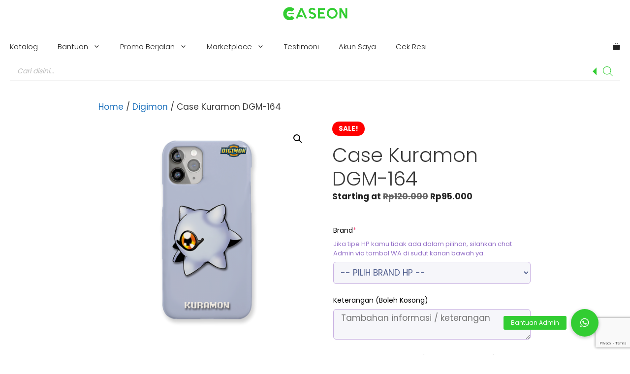

--- FILE ---
content_type: text/html; charset=UTF-8
request_url: https://caseonstore.com/?wc-ajax=pisol_live_orders
body_size: -119
content:
[{"desc":"Seseorang dari <span class=\"pi-city\">Cirebon<\/span> baru saja membeli produk ini :\r\n<br>\r\n<a class=\"pi-product_link\" href=\"https:\/\/caseonstore.com\/product\/koi-of-japan\/\">Koi Of Japan<\/a>","image":"https:\/\/caseonstore.com\/wp-content\/uploads\/KOI-OF-JAPAN-150x150.png","link":"https:\/\/caseonstore.com\/product\/koi-of-japan\/","gt_translate_keys":[{"key":"desc","format":"html"},{"key":"stock_left","format":"text"},{"key":"time_passed","format":"text"}]},{"desc":"Seseorang dari <span class=\"pi-city\">Kendal<\/span> baru saja membeli produk ini :\r\n<br>\r\n<a class=\"pi-product_link\" href=\"https:\/\/caseonstore.com\/product\/case-space-fact-neptune-spf-009\/\">Case Space Fact Neptune SPF-009<\/a>","image":"https:\/\/caseonstore.com\/wp-content\/uploads\/NEPTUNE-150x150.png","link":"https:\/\/caseonstore.com\/product\/case-space-fact-neptune-spf-009\/","gt_translate_keys":[{"key":"desc","format":"html"},{"key":"stock_left","format":"text"},{"key":"time_passed","format":"text"}]},{"desc":"Seseorang dari <span class=\"pi-city\">Tojo Una-Una<\/span> baru saja membeli produk ini :\r\n<br>\r\n<a class=\"pi-product_link\" href=\"https:\/\/caseonstore.com\/product\/case-space-fact-earth-spf-004\/\">Case Space Fact Earth SPF-004<\/a>","image":"https:\/\/caseonstore.com\/wp-content\/uploads\/EARTH-150x150.png","link":"https:\/\/caseonstore.com\/product\/case-space-fact-earth-spf-004\/","gt_translate_keys":[{"key":"desc","format":"html"},{"key":"stock_left","format":"text"},{"key":"time_passed","format":"text"}]},{"desc":"Seseorang dari <span class=\"pi-city\">Boyolali<\/span> baru saja membeli produk ini :\r\n<br>\r\n<a class=\"pi-product_link\" href=\"https:\/\/caseonstore.com\/product\/bushi-military-of-modern-japan\/\">Bushi-Military Of Modern Japan<\/a>","image":"https:\/\/caseonstore.com\/wp-content\/uploads\/BUSHI-MILITARY-OF-MODERN-JAPAN-150x150.png","link":"https:\/\/caseonstore.com\/product\/bushi-military-of-modern-japan\/","gt_translate_keys":[{"key":"desc","format":"html"},{"key":"stock_left","format":"text"},{"key":"time_passed","format":"text"}]},{"desc":"Seseorang dari <span class=\"pi-city\">Pariaman<\/span> baru saja membeli produk ini :\r\n<br>\r\n<a class=\"pi-product_link\" href=\"https:\/\/caseonstore.com\/product\/case-space-fact-the-moon-spf-011\/\">Case Space Fact The Moon SPF-011<\/a>","image":"https:\/\/caseonstore.com\/wp-content\/uploads\/THE-MOON-150x150.png","link":"https:\/\/caseonstore.com\/product\/case-space-fact-the-moon-spf-011\/","gt_translate_keys":[{"key":"desc","format":"html"},{"key":"stock_left","format":"text"},{"key":"time_passed","format":"text"}]},{"desc":"Seseorang dari <span class=\"pi-city\">Lampung Barat<\/span> baru saja membeli produk ini :\r\n<br>\r\n<a class=\"pi-product_link\" href=\"https:\/\/caseonstore.com\/product\/kitsune-intelligent-beings\/\">Kitsune-Intelligent Beings<\/a>","image":"https:\/\/caseonstore.com\/wp-content\/uploads\/KITSUNE-INTELLIGENT-BEINGS-150x150.png","link":"https:\/\/caseonstore.com\/product\/kitsune-intelligent-beings\/","gt_translate_keys":[{"key":"desc","format":"html"},{"key":"stock_left","format":"text"},{"key":"time_passed","format":"text"}]},{"desc":"Seseorang dari <span class=\"pi-city\">Bintan<\/span> baru saja membeli produk ini :\r\n<br>\r\n<a class=\"pi-product_link\" href=\"https:\/\/caseonstore.com\/product\/vintage-torii-gate\/\">Vintage Torii Gate<\/a>","image":"https:\/\/caseonstore.com\/wp-content\/uploads\/VINTAGE-TORII-GATE-150x150.png","link":"https:\/\/caseonstore.com\/product\/vintage-torii-gate\/","gt_translate_keys":[{"key":"desc","format":"html"},{"key":"stock_left","format":"text"},{"key":"time_passed","format":"text"}]},{"desc":"Seseorang dari <span class=\"pi-city\">Buton Selatan<\/span> baru saja membeli produk ini :\r\n<br>\r\n<a class=\"pi-product_link\" href=\"https:\/\/caseonstore.com\/product\/chasca-genshin-impact\/\">Chasca Genshin Impact<\/a>","image":"https:\/\/caseonstore.com\/wp-content\/uploads\/CHASCA-150x150.png","link":"https:\/\/caseonstore.com\/product\/chasca-genshin-impact\/","gt_translate_keys":[{"key":"desc","format":"html"},{"key":"stock_left","format":"text"},{"key":"time_passed","format":"text"}]},{"desc":"Seseorang dari <span class=\"pi-city\">Luwu Utara<\/span> baru saja membeli produk ini :\r\n<br>\r\n<a class=\"pi-product_link\" href=\"https:\/\/caseonstore.com\/product\/kachina-genshin-impact\/\">Kachina Genshin Impact<\/a>","image":"https:\/\/caseonstore.com\/wp-content\/uploads\/KACHINA-150x150.png","link":"https:\/\/caseonstore.com\/product\/kachina-genshin-impact\/","gt_translate_keys":[{"key":"desc","format":"html"},{"key":"stock_left","format":"text"},{"key":"time_passed","format":"text"}]},{"desc":"Seseorang dari <span class=\"pi-city\">Buton<\/span> baru saja membeli produk ini :\r\n<br>\r\n<a class=\"pi-product_link\" href=\"https:\/\/caseonstore.com\/product\/navia-essence-genshin-impact\/\">Navia Essence Genshin Impact<\/a>","image":"https:\/\/caseonstore.com\/wp-content\/uploads\/NAVIA-ESSENCE-150x150.png","link":"https:\/\/caseonstore.com\/product\/navia-essence-genshin-impact\/","gt_translate_keys":[{"key":"desc","format":"html"},{"key":"stock_left","format":"text"},{"key":"time_passed","format":"text"}]}]

--- FILE ---
content_type: text/html; charset=utf-8
request_url: https://www.google.com/recaptcha/api2/anchor?ar=1&k=6LdzuX0aAAAAADh1cQrX3J4_ZqPa6O0UG5RemhaX&co=aHR0cHM6Ly9jYXNlb25zdG9yZS5jb206NDQz&hl=en&v=PoyoqOPhxBO7pBk68S4YbpHZ&size=invisible&anchor-ms=20000&execute-ms=30000&cb=2vedft29jq2s
body_size: 48629
content:
<!DOCTYPE HTML><html dir="ltr" lang="en"><head><meta http-equiv="Content-Type" content="text/html; charset=UTF-8">
<meta http-equiv="X-UA-Compatible" content="IE=edge">
<title>reCAPTCHA</title>
<style type="text/css">
/* cyrillic-ext */
@font-face {
  font-family: 'Roboto';
  font-style: normal;
  font-weight: 400;
  font-stretch: 100%;
  src: url(//fonts.gstatic.com/s/roboto/v48/KFO7CnqEu92Fr1ME7kSn66aGLdTylUAMa3GUBHMdazTgWw.woff2) format('woff2');
  unicode-range: U+0460-052F, U+1C80-1C8A, U+20B4, U+2DE0-2DFF, U+A640-A69F, U+FE2E-FE2F;
}
/* cyrillic */
@font-face {
  font-family: 'Roboto';
  font-style: normal;
  font-weight: 400;
  font-stretch: 100%;
  src: url(//fonts.gstatic.com/s/roboto/v48/KFO7CnqEu92Fr1ME7kSn66aGLdTylUAMa3iUBHMdazTgWw.woff2) format('woff2');
  unicode-range: U+0301, U+0400-045F, U+0490-0491, U+04B0-04B1, U+2116;
}
/* greek-ext */
@font-face {
  font-family: 'Roboto';
  font-style: normal;
  font-weight: 400;
  font-stretch: 100%;
  src: url(//fonts.gstatic.com/s/roboto/v48/KFO7CnqEu92Fr1ME7kSn66aGLdTylUAMa3CUBHMdazTgWw.woff2) format('woff2');
  unicode-range: U+1F00-1FFF;
}
/* greek */
@font-face {
  font-family: 'Roboto';
  font-style: normal;
  font-weight: 400;
  font-stretch: 100%;
  src: url(//fonts.gstatic.com/s/roboto/v48/KFO7CnqEu92Fr1ME7kSn66aGLdTylUAMa3-UBHMdazTgWw.woff2) format('woff2');
  unicode-range: U+0370-0377, U+037A-037F, U+0384-038A, U+038C, U+038E-03A1, U+03A3-03FF;
}
/* math */
@font-face {
  font-family: 'Roboto';
  font-style: normal;
  font-weight: 400;
  font-stretch: 100%;
  src: url(//fonts.gstatic.com/s/roboto/v48/KFO7CnqEu92Fr1ME7kSn66aGLdTylUAMawCUBHMdazTgWw.woff2) format('woff2');
  unicode-range: U+0302-0303, U+0305, U+0307-0308, U+0310, U+0312, U+0315, U+031A, U+0326-0327, U+032C, U+032F-0330, U+0332-0333, U+0338, U+033A, U+0346, U+034D, U+0391-03A1, U+03A3-03A9, U+03B1-03C9, U+03D1, U+03D5-03D6, U+03F0-03F1, U+03F4-03F5, U+2016-2017, U+2034-2038, U+203C, U+2040, U+2043, U+2047, U+2050, U+2057, U+205F, U+2070-2071, U+2074-208E, U+2090-209C, U+20D0-20DC, U+20E1, U+20E5-20EF, U+2100-2112, U+2114-2115, U+2117-2121, U+2123-214F, U+2190, U+2192, U+2194-21AE, U+21B0-21E5, U+21F1-21F2, U+21F4-2211, U+2213-2214, U+2216-22FF, U+2308-230B, U+2310, U+2319, U+231C-2321, U+2336-237A, U+237C, U+2395, U+239B-23B7, U+23D0, U+23DC-23E1, U+2474-2475, U+25AF, U+25B3, U+25B7, U+25BD, U+25C1, U+25CA, U+25CC, U+25FB, U+266D-266F, U+27C0-27FF, U+2900-2AFF, U+2B0E-2B11, U+2B30-2B4C, U+2BFE, U+3030, U+FF5B, U+FF5D, U+1D400-1D7FF, U+1EE00-1EEFF;
}
/* symbols */
@font-face {
  font-family: 'Roboto';
  font-style: normal;
  font-weight: 400;
  font-stretch: 100%;
  src: url(//fonts.gstatic.com/s/roboto/v48/KFO7CnqEu92Fr1ME7kSn66aGLdTylUAMaxKUBHMdazTgWw.woff2) format('woff2');
  unicode-range: U+0001-000C, U+000E-001F, U+007F-009F, U+20DD-20E0, U+20E2-20E4, U+2150-218F, U+2190, U+2192, U+2194-2199, U+21AF, U+21E6-21F0, U+21F3, U+2218-2219, U+2299, U+22C4-22C6, U+2300-243F, U+2440-244A, U+2460-24FF, U+25A0-27BF, U+2800-28FF, U+2921-2922, U+2981, U+29BF, U+29EB, U+2B00-2BFF, U+4DC0-4DFF, U+FFF9-FFFB, U+10140-1018E, U+10190-1019C, U+101A0, U+101D0-101FD, U+102E0-102FB, U+10E60-10E7E, U+1D2C0-1D2D3, U+1D2E0-1D37F, U+1F000-1F0FF, U+1F100-1F1AD, U+1F1E6-1F1FF, U+1F30D-1F30F, U+1F315, U+1F31C, U+1F31E, U+1F320-1F32C, U+1F336, U+1F378, U+1F37D, U+1F382, U+1F393-1F39F, U+1F3A7-1F3A8, U+1F3AC-1F3AF, U+1F3C2, U+1F3C4-1F3C6, U+1F3CA-1F3CE, U+1F3D4-1F3E0, U+1F3ED, U+1F3F1-1F3F3, U+1F3F5-1F3F7, U+1F408, U+1F415, U+1F41F, U+1F426, U+1F43F, U+1F441-1F442, U+1F444, U+1F446-1F449, U+1F44C-1F44E, U+1F453, U+1F46A, U+1F47D, U+1F4A3, U+1F4B0, U+1F4B3, U+1F4B9, U+1F4BB, U+1F4BF, U+1F4C8-1F4CB, U+1F4D6, U+1F4DA, U+1F4DF, U+1F4E3-1F4E6, U+1F4EA-1F4ED, U+1F4F7, U+1F4F9-1F4FB, U+1F4FD-1F4FE, U+1F503, U+1F507-1F50B, U+1F50D, U+1F512-1F513, U+1F53E-1F54A, U+1F54F-1F5FA, U+1F610, U+1F650-1F67F, U+1F687, U+1F68D, U+1F691, U+1F694, U+1F698, U+1F6AD, U+1F6B2, U+1F6B9-1F6BA, U+1F6BC, U+1F6C6-1F6CF, U+1F6D3-1F6D7, U+1F6E0-1F6EA, U+1F6F0-1F6F3, U+1F6F7-1F6FC, U+1F700-1F7FF, U+1F800-1F80B, U+1F810-1F847, U+1F850-1F859, U+1F860-1F887, U+1F890-1F8AD, U+1F8B0-1F8BB, U+1F8C0-1F8C1, U+1F900-1F90B, U+1F93B, U+1F946, U+1F984, U+1F996, U+1F9E9, U+1FA00-1FA6F, U+1FA70-1FA7C, U+1FA80-1FA89, U+1FA8F-1FAC6, U+1FACE-1FADC, U+1FADF-1FAE9, U+1FAF0-1FAF8, U+1FB00-1FBFF;
}
/* vietnamese */
@font-face {
  font-family: 'Roboto';
  font-style: normal;
  font-weight: 400;
  font-stretch: 100%;
  src: url(//fonts.gstatic.com/s/roboto/v48/KFO7CnqEu92Fr1ME7kSn66aGLdTylUAMa3OUBHMdazTgWw.woff2) format('woff2');
  unicode-range: U+0102-0103, U+0110-0111, U+0128-0129, U+0168-0169, U+01A0-01A1, U+01AF-01B0, U+0300-0301, U+0303-0304, U+0308-0309, U+0323, U+0329, U+1EA0-1EF9, U+20AB;
}
/* latin-ext */
@font-face {
  font-family: 'Roboto';
  font-style: normal;
  font-weight: 400;
  font-stretch: 100%;
  src: url(//fonts.gstatic.com/s/roboto/v48/KFO7CnqEu92Fr1ME7kSn66aGLdTylUAMa3KUBHMdazTgWw.woff2) format('woff2');
  unicode-range: U+0100-02BA, U+02BD-02C5, U+02C7-02CC, U+02CE-02D7, U+02DD-02FF, U+0304, U+0308, U+0329, U+1D00-1DBF, U+1E00-1E9F, U+1EF2-1EFF, U+2020, U+20A0-20AB, U+20AD-20C0, U+2113, U+2C60-2C7F, U+A720-A7FF;
}
/* latin */
@font-face {
  font-family: 'Roboto';
  font-style: normal;
  font-weight: 400;
  font-stretch: 100%;
  src: url(//fonts.gstatic.com/s/roboto/v48/KFO7CnqEu92Fr1ME7kSn66aGLdTylUAMa3yUBHMdazQ.woff2) format('woff2');
  unicode-range: U+0000-00FF, U+0131, U+0152-0153, U+02BB-02BC, U+02C6, U+02DA, U+02DC, U+0304, U+0308, U+0329, U+2000-206F, U+20AC, U+2122, U+2191, U+2193, U+2212, U+2215, U+FEFF, U+FFFD;
}
/* cyrillic-ext */
@font-face {
  font-family: 'Roboto';
  font-style: normal;
  font-weight: 500;
  font-stretch: 100%;
  src: url(//fonts.gstatic.com/s/roboto/v48/KFO7CnqEu92Fr1ME7kSn66aGLdTylUAMa3GUBHMdazTgWw.woff2) format('woff2');
  unicode-range: U+0460-052F, U+1C80-1C8A, U+20B4, U+2DE0-2DFF, U+A640-A69F, U+FE2E-FE2F;
}
/* cyrillic */
@font-face {
  font-family: 'Roboto';
  font-style: normal;
  font-weight: 500;
  font-stretch: 100%;
  src: url(//fonts.gstatic.com/s/roboto/v48/KFO7CnqEu92Fr1ME7kSn66aGLdTylUAMa3iUBHMdazTgWw.woff2) format('woff2');
  unicode-range: U+0301, U+0400-045F, U+0490-0491, U+04B0-04B1, U+2116;
}
/* greek-ext */
@font-face {
  font-family: 'Roboto';
  font-style: normal;
  font-weight: 500;
  font-stretch: 100%;
  src: url(//fonts.gstatic.com/s/roboto/v48/KFO7CnqEu92Fr1ME7kSn66aGLdTylUAMa3CUBHMdazTgWw.woff2) format('woff2');
  unicode-range: U+1F00-1FFF;
}
/* greek */
@font-face {
  font-family: 'Roboto';
  font-style: normal;
  font-weight: 500;
  font-stretch: 100%;
  src: url(//fonts.gstatic.com/s/roboto/v48/KFO7CnqEu92Fr1ME7kSn66aGLdTylUAMa3-UBHMdazTgWw.woff2) format('woff2');
  unicode-range: U+0370-0377, U+037A-037F, U+0384-038A, U+038C, U+038E-03A1, U+03A3-03FF;
}
/* math */
@font-face {
  font-family: 'Roboto';
  font-style: normal;
  font-weight: 500;
  font-stretch: 100%;
  src: url(//fonts.gstatic.com/s/roboto/v48/KFO7CnqEu92Fr1ME7kSn66aGLdTylUAMawCUBHMdazTgWw.woff2) format('woff2');
  unicode-range: U+0302-0303, U+0305, U+0307-0308, U+0310, U+0312, U+0315, U+031A, U+0326-0327, U+032C, U+032F-0330, U+0332-0333, U+0338, U+033A, U+0346, U+034D, U+0391-03A1, U+03A3-03A9, U+03B1-03C9, U+03D1, U+03D5-03D6, U+03F0-03F1, U+03F4-03F5, U+2016-2017, U+2034-2038, U+203C, U+2040, U+2043, U+2047, U+2050, U+2057, U+205F, U+2070-2071, U+2074-208E, U+2090-209C, U+20D0-20DC, U+20E1, U+20E5-20EF, U+2100-2112, U+2114-2115, U+2117-2121, U+2123-214F, U+2190, U+2192, U+2194-21AE, U+21B0-21E5, U+21F1-21F2, U+21F4-2211, U+2213-2214, U+2216-22FF, U+2308-230B, U+2310, U+2319, U+231C-2321, U+2336-237A, U+237C, U+2395, U+239B-23B7, U+23D0, U+23DC-23E1, U+2474-2475, U+25AF, U+25B3, U+25B7, U+25BD, U+25C1, U+25CA, U+25CC, U+25FB, U+266D-266F, U+27C0-27FF, U+2900-2AFF, U+2B0E-2B11, U+2B30-2B4C, U+2BFE, U+3030, U+FF5B, U+FF5D, U+1D400-1D7FF, U+1EE00-1EEFF;
}
/* symbols */
@font-face {
  font-family: 'Roboto';
  font-style: normal;
  font-weight: 500;
  font-stretch: 100%;
  src: url(//fonts.gstatic.com/s/roboto/v48/KFO7CnqEu92Fr1ME7kSn66aGLdTylUAMaxKUBHMdazTgWw.woff2) format('woff2');
  unicode-range: U+0001-000C, U+000E-001F, U+007F-009F, U+20DD-20E0, U+20E2-20E4, U+2150-218F, U+2190, U+2192, U+2194-2199, U+21AF, U+21E6-21F0, U+21F3, U+2218-2219, U+2299, U+22C4-22C6, U+2300-243F, U+2440-244A, U+2460-24FF, U+25A0-27BF, U+2800-28FF, U+2921-2922, U+2981, U+29BF, U+29EB, U+2B00-2BFF, U+4DC0-4DFF, U+FFF9-FFFB, U+10140-1018E, U+10190-1019C, U+101A0, U+101D0-101FD, U+102E0-102FB, U+10E60-10E7E, U+1D2C0-1D2D3, U+1D2E0-1D37F, U+1F000-1F0FF, U+1F100-1F1AD, U+1F1E6-1F1FF, U+1F30D-1F30F, U+1F315, U+1F31C, U+1F31E, U+1F320-1F32C, U+1F336, U+1F378, U+1F37D, U+1F382, U+1F393-1F39F, U+1F3A7-1F3A8, U+1F3AC-1F3AF, U+1F3C2, U+1F3C4-1F3C6, U+1F3CA-1F3CE, U+1F3D4-1F3E0, U+1F3ED, U+1F3F1-1F3F3, U+1F3F5-1F3F7, U+1F408, U+1F415, U+1F41F, U+1F426, U+1F43F, U+1F441-1F442, U+1F444, U+1F446-1F449, U+1F44C-1F44E, U+1F453, U+1F46A, U+1F47D, U+1F4A3, U+1F4B0, U+1F4B3, U+1F4B9, U+1F4BB, U+1F4BF, U+1F4C8-1F4CB, U+1F4D6, U+1F4DA, U+1F4DF, U+1F4E3-1F4E6, U+1F4EA-1F4ED, U+1F4F7, U+1F4F9-1F4FB, U+1F4FD-1F4FE, U+1F503, U+1F507-1F50B, U+1F50D, U+1F512-1F513, U+1F53E-1F54A, U+1F54F-1F5FA, U+1F610, U+1F650-1F67F, U+1F687, U+1F68D, U+1F691, U+1F694, U+1F698, U+1F6AD, U+1F6B2, U+1F6B9-1F6BA, U+1F6BC, U+1F6C6-1F6CF, U+1F6D3-1F6D7, U+1F6E0-1F6EA, U+1F6F0-1F6F3, U+1F6F7-1F6FC, U+1F700-1F7FF, U+1F800-1F80B, U+1F810-1F847, U+1F850-1F859, U+1F860-1F887, U+1F890-1F8AD, U+1F8B0-1F8BB, U+1F8C0-1F8C1, U+1F900-1F90B, U+1F93B, U+1F946, U+1F984, U+1F996, U+1F9E9, U+1FA00-1FA6F, U+1FA70-1FA7C, U+1FA80-1FA89, U+1FA8F-1FAC6, U+1FACE-1FADC, U+1FADF-1FAE9, U+1FAF0-1FAF8, U+1FB00-1FBFF;
}
/* vietnamese */
@font-face {
  font-family: 'Roboto';
  font-style: normal;
  font-weight: 500;
  font-stretch: 100%;
  src: url(//fonts.gstatic.com/s/roboto/v48/KFO7CnqEu92Fr1ME7kSn66aGLdTylUAMa3OUBHMdazTgWw.woff2) format('woff2');
  unicode-range: U+0102-0103, U+0110-0111, U+0128-0129, U+0168-0169, U+01A0-01A1, U+01AF-01B0, U+0300-0301, U+0303-0304, U+0308-0309, U+0323, U+0329, U+1EA0-1EF9, U+20AB;
}
/* latin-ext */
@font-face {
  font-family: 'Roboto';
  font-style: normal;
  font-weight: 500;
  font-stretch: 100%;
  src: url(//fonts.gstatic.com/s/roboto/v48/KFO7CnqEu92Fr1ME7kSn66aGLdTylUAMa3KUBHMdazTgWw.woff2) format('woff2');
  unicode-range: U+0100-02BA, U+02BD-02C5, U+02C7-02CC, U+02CE-02D7, U+02DD-02FF, U+0304, U+0308, U+0329, U+1D00-1DBF, U+1E00-1E9F, U+1EF2-1EFF, U+2020, U+20A0-20AB, U+20AD-20C0, U+2113, U+2C60-2C7F, U+A720-A7FF;
}
/* latin */
@font-face {
  font-family: 'Roboto';
  font-style: normal;
  font-weight: 500;
  font-stretch: 100%;
  src: url(//fonts.gstatic.com/s/roboto/v48/KFO7CnqEu92Fr1ME7kSn66aGLdTylUAMa3yUBHMdazQ.woff2) format('woff2');
  unicode-range: U+0000-00FF, U+0131, U+0152-0153, U+02BB-02BC, U+02C6, U+02DA, U+02DC, U+0304, U+0308, U+0329, U+2000-206F, U+20AC, U+2122, U+2191, U+2193, U+2212, U+2215, U+FEFF, U+FFFD;
}
/* cyrillic-ext */
@font-face {
  font-family: 'Roboto';
  font-style: normal;
  font-weight: 900;
  font-stretch: 100%;
  src: url(//fonts.gstatic.com/s/roboto/v48/KFO7CnqEu92Fr1ME7kSn66aGLdTylUAMa3GUBHMdazTgWw.woff2) format('woff2');
  unicode-range: U+0460-052F, U+1C80-1C8A, U+20B4, U+2DE0-2DFF, U+A640-A69F, U+FE2E-FE2F;
}
/* cyrillic */
@font-face {
  font-family: 'Roboto';
  font-style: normal;
  font-weight: 900;
  font-stretch: 100%;
  src: url(//fonts.gstatic.com/s/roboto/v48/KFO7CnqEu92Fr1ME7kSn66aGLdTylUAMa3iUBHMdazTgWw.woff2) format('woff2');
  unicode-range: U+0301, U+0400-045F, U+0490-0491, U+04B0-04B1, U+2116;
}
/* greek-ext */
@font-face {
  font-family: 'Roboto';
  font-style: normal;
  font-weight: 900;
  font-stretch: 100%;
  src: url(//fonts.gstatic.com/s/roboto/v48/KFO7CnqEu92Fr1ME7kSn66aGLdTylUAMa3CUBHMdazTgWw.woff2) format('woff2');
  unicode-range: U+1F00-1FFF;
}
/* greek */
@font-face {
  font-family: 'Roboto';
  font-style: normal;
  font-weight: 900;
  font-stretch: 100%;
  src: url(//fonts.gstatic.com/s/roboto/v48/KFO7CnqEu92Fr1ME7kSn66aGLdTylUAMa3-UBHMdazTgWw.woff2) format('woff2');
  unicode-range: U+0370-0377, U+037A-037F, U+0384-038A, U+038C, U+038E-03A1, U+03A3-03FF;
}
/* math */
@font-face {
  font-family: 'Roboto';
  font-style: normal;
  font-weight: 900;
  font-stretch: 100%;
  src: url(//fonts.gstatic.com/s/roboto/v48/KFO7CnqEu92Fr1ME7kSn66aGLdTylUAMawCUBHMdazTgWw.woff2) format('woff2');
  unicode-range: U+0302-0303, U+0305, U+0307-0308, U+0310, U+0312, U+0315, U+031A, U+0326-0327, U+032C, U+032F-0330, U+0332-0333, U+0338, U+033A, U+0346, U+034D, U+0391-03A1, U+03A3-03A9, U+03B1-03C9, U+03D1, U+03D5-03D6, U+03F0-03F1, U+03F4-03F5, U+2016-2017, U+2034-2038, U+203C, U+2040, U+2043, U+2047, U+2050, U+2057, U+205F, U+2070-2071, U+2074-208E, U+2090-209C, U+20D0-20DC, U+20E1, U+20E5-20EF, U+2100-2112, U+2114-2115, U+2117-2121, U+2123-214F, U+2190, U+2192, U+2194-21AE, U+21B0-21E5, U+21F1-21F2, U+21F4-2211, U+2213-2214, U+2216-22FF, U+2308-230B, U+2310, U+2319, U+231C-2321, U+2336-237A, U+237C, U+2395, U+239B-23B7, U+23D0, U+23DC-23E1, U+2474-2475, U+25AF, U+25B3, U+25B7, U+25BD, U+25C1, U+25CA, U+25CC, U+25FB, U+266D-266F, U+27C0-27FF, U+2900-2AFF, U+2B0E-2B11, U+2B30-2B4C, U+2BFE, U+3030, U+FF5B, U+FF5D, U+1D400-1D7FF, U+1EE00-1EEFF;
}
/* symbols */
@font-face {
  font-family: 'Roboto';
  font-style: normal;
  font-weight: 900;
  font-stretch: 100%;
  src: url(//fonts.gstatic.com/s/roboto/v48/KFO7CnqEu92Fr1ME7kSn66aGLdTylUAMaxKUBHMdazTgWw.woff2) format('woff2');
  unicode-range: U+0001-000C, U+000E-001F, U+007F-009F, U+20DD-20E0, U+20E2-20E4, U+2150-218F, U+2190, U+2192, U+2194-2199, U+21AF, U+21E6-21F0, U+21F3, U+2218-2219, U+2299, U+22C4-22C6, U+2300-243F, U+2440-244A, U+2460-24FF, U+25A0-27BF, U+2800-28FF, U+2921-2922, U+2981, U+29BF, U+29EB, U+2B00-2BFF, U+4DC0-4DFF, U+FFF9-FFFB, U+10140-1018E, U+10190-1019C, U+101A0, U+101D0-101FD, U+102E0-102FB, U+10E60-10E7E, U+1D2C0-1D2D3, U+1D2E0-1D37F, U+1F000-1F0FF, U+1F100-1F1AD, U+1F1E6-1F1FF, U+1F30D-1F30F, U+1F315, U+1F31C, U+1F31E, U+1F320-1F32C, U+1F336, U+1F378, U+1F37D, U+1F382, U+1F393-1F39F, U+1F3A7-1F3A8, U+1F3AC-1F3AF, U+1F3C2, U+1F3C4-1F3C6, U+1F3CA-1F3CE, U+1F3D4-1F3E0, U+1F3ED, U+1F3F1-1F3F3, U+1F3F5-1F3F7, U+1F408, U+1F415, U+1F41F, U+1F426, U+1F43F, U+1F441-1F442, U+1F444, U+1F446-1F449, U+1F44C-1F44E, U+1F453, U+1F46A, U+1F47D, U+1F4A3, U+1F4B0, U+1F4B3, U+1F4B9, U+1F4BB, U+1F4BF, U+1F4C8-1F4CB, U+1F4D6, U+1F4DA, U+1F4DF, U+1F4E3-1F4E6, U+1F4EA-1F4ED, U+1F4F7, U+1F4F9-1F4FB, U+1F4FD-1F4FE, U+1F503, U+1F507-1F50B, U+1F50D, U+1F512-1F513, U+1F53E-1F54A, U+1F54F-1F5FA, U+1F610, U+1F650-1F67F, U+1F687, U+1F68D, U+1F691, U+1F694, U+1F698, U+1F6AD, U+1F6B2, U+1F6B9-1F6BA, U+1F6BC, U+1F6C6-1F6CF, U+1F6D3-1F6D7, U+1F6E0-1F6EA, U+1F6F0-1F6F3, U+1F6F7-1F6FC, U+1F700-1F7FF, U+1F800-1F80B, U+1F810-1F847, U+1F850-1F859, U+1F860-1F887, U+1F890-1F8AD, U+1F8B0-1F8BB, U+1F8C0-1F8C1, U+1F900-1F90B, U+1F93B, U+1F946, U+1F984, U+1F996, U+1F9E9, U+1FA00-1FA6F, U+1FA70-1FA7C, U+1FA80-1FA89, U+1FA8F-1FAC6, U+1FACE-1FADC, U+1FADF-1FAE9, U+1FAF0-1FAF8, U+1FB00-1FBFF;
}
/* vietnamese */
@font-face {
  font-family: 'Roboto';
  font-style: normal;
  font-weight: 900;
  font-stretch: 100%;
  src: url(//fonts.gstatic.com/s/roboto/v48/KFO7CnqEu92Fr1ME7kSn66aGLdTylUAMa3OUBHMdazTgWw.woff2) format('woff2');
  unicode-range: U+0102-0103, U+0110-0111, U+0128-0129, U+0168-0169, U+01A0-01A1, U+01AF-01B0, U+0300-0301, U+0303-0304, U+0308-0309, U+0323, U+0329, U+1EA0-1EF9, U+20AB;
}
/* latin-ext */
@font-face {
  font-family: 'Roboto';
  font-style: normal;
  font-weight: 900;
  font-stretch: 100%;
  src: url(//fonts.gstatic.com/s/roboto/v48/KFO7CnqEu92Fr1ME7kSn66aGLdTylUAMa3KUBHMdazTgWw.woff2) format('woff2');
  unicode-range: U+0100-02BA, U+02BD-02C5, U+02C7-02CC, U+02CE-02D7, U+02DD-02FF, U+0304, U+0308, U+0329, U+1D00-1DBF, U+1E00-1E9F, U+1EF2-1EFF, U+2020, U+20A0-20AB, U+20AD-20C0, U+2113, U+2C60-2C7F, U+A720-A7FF;
}
/* latin */
@font-face {
  font-family: 'Roboto';
  font-style: normal;
  font-weight: 900;
  font-stretch: 100%;
  src: url(//fonts.gstatic.com/s/roboto/v48/KFO7CnqEu92Fr1ME7kSn66aGLdTylUAMa3yUBHMdazQ.woff2) format('woff2');
  unicode-range: U+0000-00FF, U+0131, U+0152-0153, U+02BB-02BC, U+02C6, U+02DA, U+02DC, U+0304, U+0308, U+0329, U+2000-206F, U+20AC, U+2122, U+2191, U+2193, U+2212, U+2215, U+FEFF, U+FFFD;
}

</style>
<link rel="stylesheet" type="text/css" href="https://www.gstatic.com/recaptcha/releases/PoyoqOPhxBO7pBk68S4YbpHZ/styles__ltr.css">
<script nonce="NO5zGbywhxn_vOCUUbdS6g" type="text/javascript">window['__recaptcha_api'] = 'https://www.google.com/recaptcha/api2/';</script>
<script type="text/javascript" src="https://www.gstatic.com/recaptcha/releases/PoyoqOPhxBO7pBk68S4YbpHZ/recaptcha__en.js" nonce="NO5zGbywhxn_vOCUUbdS6g">
      
    </script></head>
<body><div id="rc-anchor-alert" class="rc-anchor-alert"></div>
<input type="hidden" id="recaptcha-token" value="[base64]">
<script type="text/javascript" nonce="NO5zGbywhxn_vOCUUbdS6g">
      recaptcha.anchor.Main.init("[\x22ainput\x22,[\x22bgdata\x22,\x22\x22,\[base64]/[base64]/[base64]/[base64]/cjw8ejpyPj4+eil9Y2F0Y2gobCl7dGhyb3cgbDt9fSxIPWZ1bmN0aW9uKHcsdCx6KXtpZih3PT0xOTR8fHc9PTIwOCl0LnZbd10/dC52W3ddLmNvbmNhdCh6KTp0LnZbd109b2Yoeix0KTtlbHNle2lmKHQuYkImJnchPTMxNylyZXR1cm47dz09NjZ8fHc9PTEyMnx8dz09NDcwfHx3PT00NHx8dz09NDE2fHx3PT0zOTd8fHc9PTQyMXx8dz09Njh8fHc9PTcwfHx3PT0xODQ/[base64]/[base64]/[base64]/bmV3IGRbVl0oSlswXSk6cD09Mj9uZXcgZFtWXShKWzBdLEpbMV0pOnA9PTM/bmV3IGRbVl0oSlswXSxKWzFdLEpbMl0pOnA9PTQ/[base64]/[base64]/[base64]/[base64]\x22,\[base64]\\u003d\\u003d\x22,\x22wpPCkcODw59iKDJjwpLDicKEeR9beWHDq8Omwo7DgzJ/LcK/woLDjcO4wrjClMKELwjDjmbDrsOTH8Oyw7hsemE6YT3DpVpxwrnDr2pwQ8OHwozCicOoUDsRwpwmwp/[base64]/[base64]/Crj1Zw4ZKw4XCrMKeQRRXeMKpwq4oJWfDgm7CqhrDtSBOFwTCrCkSf8KiJ8KXU0vClsKZwqXCgknDs8OWw6RqUyRPwpFRw67Cv2J2w6LDhFY6fyTDosK2PCRIw7pxwqc2w6/CkRJzwp/DqsK5KzcLAwB7w5EcwpnDgjQtR8OWeD4nw5DCl8OWU8OpKmHCi8OvBsKMwpfDjcOUDj1SUksaw6HCmw0dwoXCrMOrwqrClcOqAyzDrHNsUkkxw5PDm8KVSy1zwrTCvsKUUEAnfsKfOC5aw7c/wpBXEcOOw7BzwrDCogjChMOdCcOxElY2L10lc8ORw64dd8O1wqYMwpw7e0s5wp3DsmF4wpTDt0jDt8KOA8KJwpJTfcKQL8OhRsOxwpDDs2tvwoHCi8Ovw5QOw6TDicObw73CkUDCgcObw4AkOT/DmsOIcz1MEcKKw48Rw6cnOVIZwqE/wodlYRjDhAs1EsKyOcOee8K8wqtCw7wdwpPDr0hUckXDmWMfw5ZjAx5bGsKQw6vDgS0LQW7CkXjCiMOqC8Oewq/Ds8OSdBITDC9OeT7DsWjDt0jDnS8Cw7liw6RKwqxTDQ4YGsKxQwRhw7BtOhbCp8KRFFDCrsOCYMKkacOEwqHCgcKQw6AWw6p1wpYae8OcQsOiw5XDssO/wrkRK8KIw5p1wpHCmMOFLsOuwp5iwpEhSmpjJX8/wrXCncKCZcK5w7Qnw5bDucKtGcOgw7/ClR7CtxDDsj8mwqh2fcOfwpvDi8K5w7PDqDDDnA4aMMK6VgpCw6zDg8KSWMKSw5pTwqY3wrnDoU7DlcOpH8O+fXB1woIew6gIT18ywpEgw5zDhUdlw7xwRMOgwqXDhsOBwpZOScOZfjYSwrcOB8Omw7vDvzTDgH0PGC98wpcIwp/DnMKjw6rDh8K0w5TDocKcTMOow6zDiGooCsKkUcKTwpJaw7PDiMOQVH3DrcOBGCnCr8OcDsOXBQ13w5vCoDjCsW/Dk8Kxw5/DhcK7Q2RbL8OOw5ZrcXpMwrPCuBA5V8K4w7nDr8KEK0PDtwpPRwDCkiHDvMK/[base64]/DnnvCmCnCvShWwo3Cl8OtYjHCjjlrOTDDhcOqU8K3JlfDonvDusKuW8KIOsOSw47DrHUKw5bDgMKbOgUcw7bDliLDtk9RwoF0woDDkkdLFwPCjifCmi8UJFDDhCfDtHnCji/DojMAMRZlBGDDry0tPUYUw59mZcOjWn86bWjDm3hOwpF/[base64]/DgGwpwoEwwo/[base64]/CtQrCkXnCgVQnAGdewqxawpnDo25nwqXDo8OUw4TDqMOewr0Gw60iGsOjw4FGC30Hw4BQAsOowo9sw50yLl4uwpUfJE/[base64]/WMK1w6HCtEpNwp8XH8Ksw41MDyx7fhpBe8K8eH4sY8O4wp8LV1Bfw4BYwo7DhcK9PcOsw7XDgSHDtMKjM8KIwqktTsKDwp5LwosWWsO/fcO/YTrCvCzDumPClsKzRMO3wrxwVsKfw4U9FMONB8OQTSTDt8OeIy3CgjPDgcKzWw7CuntowrcuwpDChMOeFSbDpsKkw6d2w6TCgnPDpmXCmMK4LlAfDMKDfMKTwpDDp8KNV8OtdzdyDSsOw7HDsW3CgsOuworCu8Okd8KUCAnCtS94wqDCnsOOwqjDgsKOEA/ChmEbwrvChcKywr5+XhXCviBywrNFwrrDsAN2PsOeZSXDucKLwqBTVglsScKJwpEtw7/CjsORwqUXwp7DiQwXw7J8KsObS8OwwrIVw6PDtcK6wqrCqm9MKQXDnXpQGsKRw63CuER+C8OESsOvwrjDnjkDECTDhsKnByPCgTo/MMODw5PDpcKVbEzDg1XCn8KmL8OsAGLDjMOgP8OdwpDDmStUwpbChcO/asKCQ8O6wqfCogBBWjvDsVvCrx9bw4YBw4vClMKbHsOeZcKbw5xoPE4vwpzCtcKlw7rDoMK7wq4jKipFKMOzBcOUwrpdSQVEwpVZwqPCgcOmw7oew4PDoAVow4/CkEEfwpLDv8OkCWHDicOVwp1NwqHDiTLCjCfDqsKaw5dCwqXCjFjCj8OTw5YNScORVnfDksKKw59AAsKHAMK9wqZmwrYgTsOuwqRxw7kuHRLCiiIow7pteSvClzN6OB7CsDvCnlEpwpUuw6HDpm1Cc8OcXMK1ORjCp8OpwqzDnWV/wpTDt8OlDMOrdMKxeEcxwqzDuMK6OcKAw6g9woIuwr7DqiXCh0Qkfn0cVsOCw5E5HcOhw4rCpsKqw6kaSwlvwpvDnQvClMKWHENDXHPDpwTDrwp6eglswqDDskFuI8KXZMKIeR3Cq8O1wqnDulPDp8KZCkzDosO/wpM/w6A4WRdqdRLDtMOrNcOcKVdVVMOfw65VwrbDmhPDj1UbwqHCpMO3IsOBCTzDpBlxwo96wp3DnsKpfFjCpz9fK8OCwqLDnsOVTcOWw4/CiVDDizBMVcOORyZqUcK+bMKmwoojw5Rwwq3CjMKew5TColoKw6DCt1RZasOow7o5F8KCBkE3H8OLw53DiMOKw67CiWfDmsKSwrrDpWbDiXjDgj3Dl8KQDErDjTLCvBPDkjxjwr9cwohrw7rDtC4XwrrCkVxWw5HDvy/CpXHCtiLDosKCw7o9w67DvMKqDU/Cgk7Cm0RmJibCu8OvwpTCvcOvOsK+w7Y7wpPDuj40w6/Cl3dAPcKHw4TCh8KHQMKbwoU2w5jDkMO4GMOFwrLCp2/CgsOQPltHChZRw6XCqBvDk8KJwrBqwp7CicKvwrvCnMKpw4goBys/wpYRwo1zGx87T8KxHVnCpRVLdsO4wqAbw4AFwoPCoyDCk8OhJRvDucOQwqV2wr53GMKtwobDomFjAMOPwqpZUSTCshB2wpzCpRvDj8OYAcKnM8OZEcKEw7JhwprCncOCe8OgwqHCuMKUcWs1wrAewo/Dv8OEc8OPwq1KwpvDu8Kqw6Y6W3/Dj8KvfcOoScO7ajkAw4tLcVsDwpjDocK/[base64]/KsOBYsKFAELCklJxw7MUWnNAw4jCl8KhPUXCnmfDpMKuI3HDqsOQVRVkBMKaw7zCqgFww7nDq8Kuw4bClXElWsOQejcZaV4cw54iRWBxYsKWw7pOPVZgf0rDmMKTw67Ch8KowrhffQ58wq/[base64]/CvHNKIMOUScO3wqEVBWgKwpEBwo/[base64]/CkQBkwrA9TlUhH8KTIGdfF1/[base64]/Dv2EDwop7bsKOE8O8KsKSwr8RExZVw5LDjMOILcOiw6TCs8O/R1BcQ8KEw6DDi8K7w5XCnsKAP3fCkMOLw5vDvFXDpwPCmA4He33Dh8OUwo4pXcKew559bsKQAMOWwrAhQinDmg/ClAXClGzDncOEXA/[base64]/CmRdLfMK6w5gtw7jCrcOUOVJxw6fDuhJfw50APHrCm1ZsGsOLw7BYwrnCusKIUMK9NgXDoi5lw6zCiMOYdHUAwpnCjmcIw4zCilfDqsKRwrMcJsKOwoNEasOEFzrDqBhlwp11w5sbwpnCjTHDocK0J1fCm27Dhh/Du3PCjEZCwo06Wl3CkUnCjm8kL8Kiw6fDisKBJUfDhhpjw5LDu8OMwoF6OVbDmMKrbMKOD8OwwoM+BFTCncO8dALDjsOyCxFnY8O9w4HCojfCvcK1w7/Coi/[base64]/[base64]/CocK3w5IoJMKdw5vCv27CocK6M8Kpw4IgGMK5wq3Dk17Dvk3CqsKUwqDCmDrDr8Kzc8Otw6nCj3cPGMK0wr5XbMOAARxrQMKvw4UrwrxnwrnDuHwIwrbDpWoBR1ckC8OwA3UVUmHCoFdwb0xLZQ1NfD/DnG/DlFDCnxjCjMKSDVzDsBvDpVRRw6/Ch1opwoEAw5LDmEbDo0w6V2jCo2IswrrDgyDDkcKJb3zDjW9ewrpaEEDDj8K0w6sOw6vCnDJzWUEnw5wAbMOdBF3ChcOow70xacKeHMK/[base64]/w6TDsB0SQRNFPcOZIx9kw6/DlDjCnsOywqHDtsOrw57DpwLDlSMBw6DCqTLDj0Uvw4TCtMKGXsKTw7TCisONw68Qw5ZQw7fDiBoQw5VHwpRiY8KxwpTDk8OODsK+wqjCoR/ClcKzwrXCpcKgVEnClsODw6E8w7Jcw5Z8w4A1w4bDg2/Cl8KKw67DicKAw5DDv8OGwrZiwqfDrX7Djy9Aw47Dji/[base64]/Cig0CwqTCt8Oww7pqHcORw7VpwpLCgcOtwr0RwoU3bl94bMKTwrRywqlhH07Dj8OaeioAw4Y+M2TCrcOCw6pnd8KPwovDuGs2w5dGw5/[base64]/UsKfZMK1w69Ow6Q0AynCs0nCicKnacOeYyA+wrQKTsKYTR/CiBkhZcOhCMKFVcKRYcOUw57DmsKaw7TCgsKCDcOMacOOw57DtAcCw7LDjRLDtsK0UUPDnFQFL8OTdMOEwq/CiSUKIsKMG8OGwpZpdcO/cDwKQT7CoxUSwr7DgcKqw7NEwq4YOURNLRPCu0jDk8KVw6t/WEAZwpTDhBbCv1IdNlZeXMKswptCKjlMKsO4w63DnMO1XcKIw79aLhgcLcOQwqYzXMK+wqvDl8OsLcKyNgRcw7XDkS7Dp8K4OXnCncKaUDRwwrnDjmfCvG/DlVEvwppVwqwMw4VPwprCilnCp2nDsVN6w7cRw44yw6PDuMKTwpbCscO2MVfDg8OMZ3IrwrJLwpRDwqBUw7clNnNXw6HDpMOOw4XCucKYwponVktvwo55VnnChcOSwqrCgMK5wqQ5w7EXPGVELgdYfUB5w4JAw5PCrcKfwpLCuirDicKvw4XDuXtgw4xCw7F0w53Dug/DrcKow6rCm8OAw7/CmykbUMKMfMOGw69LYcOkwovDncO3ZcOnZMKGw7nCplMBwqxLw6/[base64]/CphBdwptBdHDDmARxWkvCpsKfw7sEwr8VAsO/NsKQw4zCtsKVM0HCmsO4UcOxRgkZCsONNnx8AcOtw4UPw5nDpyXDmBzCogJsMH84aMKOwpjDqsK3ZhnDmMKkIsO/[base64]/B8OfwrrCi8O0worCsGhxAlzCul3DjcK6w4HCky7Cjz/CgsKkdyfDok7DrEPCkxDDjkfDvsKkw6EfLMKdb3fClyoqEhjCmsKCw5UCwrEWecO6wq1nwobDucO0w6MowqrDqMKdw7XCukjDrhIKworDkynCuRFHFml9IS1Zwp8yHsOJwq9xwr9hwpLDp1TDi0sOXyJgw77DkcOOOTp7wozDkcOpwp/CrsOEe2/CrMK3URDCkBrDlnDDjMOMw43CqyNIwrgeeDNWRMK7OVPCkH8EDjfDoMKCwqLCjcKeOQDCj8OCw6h3esKDw6TDoMK/w5TCn8K2aMKgwrZVw7UKwrTCmcKsw7rDiMKPwqjCk8KowrLCmFtMJDDCqsO6bcKDJXlpwqNawpXCmMKNw4zCjTbDgcKFwqnDtVhKKxRSCkLDoRDDs8Ocw5M/wowlUMK7wrPCtcOmw58aw4dXw6Agwox1wrN/OsOwHsKGU8OQVcKEw541EsODDsObwrvCkQHCnMOKBUbCrsO3w4I9wrZnG2dUTA/[base64]/DoMKvwpIeHsKDwqgtATzDiCkFYyjDnR8WOMOcJMOhZSQ5w4YEwo3DqsKbGMOsw5rCi8KXa8O/ccKvBMKdwpnCjzDDuDMrfzsUwr3CssK3DMKBw5zCmsKpPGMcZVhHHMO9Q0rDusOqLVjCsUEFfsKuwpXDiMOaw65PVMK7J8OFw5Ybwq0FOCzCisOzwo3CisKYYW0aw7QGw43DhcKBbMK8ZMO0bsKENMKlBlA1wpYec0M/NRDClWN7w5fDmgpKwqBeMDhtTsOhDcKWwrANK8KoFjUtwqoDQ8OAw68PasOAw7lBwpwqKwbDh8Obw6B3E8Kqw619YcOGWn/Cv0vCp2PCti/CrAnCiw5LcMOZc8Oew4EpBRMZNMOjw63ClQANXcKvw4dOB8K7FcOQwooxwpsJwq4aw63DqEnDocOfTsKIDsOYFifCsMKJwqJMJmzDmi1Gw7dbw5zDjEcRw7QZWktAax3CiSAMCsKNKcK1w7N0VcO9w5rCncODwqYMPgrClsK+w4XCjsKsWcKEWFNwDkUYwoY/w6ohw4l0wp3Cij/[base64]/Dr8KUw77CtmbCuH5jVsO6KcKIO8KQwobCi8KMFVtTwrnCgsK9WE0FDMKyKgPCmGAXwqRcBWFrasOJUUXDq23ClsOwLsO5RwvCrH52bcKuUsKiw4jClnpLfcOQwr7Ci8Kgw5/DsmBEw7BQPMOLw7QZATrDjUhYRFxNw7oSw5ccZ8OTFgRYbMKWS2HDp20Wa8Oww4Ysw4PCkcONXsKLw7XCg8KBwrAnKz7Cv8KAwp3Co2DCvG0Zwo0SwrVyw5HDpk/Ch8OlNsKOw6ojNMK2TsKewqdqOcOHw7UUw7jDisO6w57CoT3DvEE7Y8Khw4ExIhHCocK3IcKYZcOvVxkoKQvClcO7ZjIyUsOLSMOWw5xVPWXDjSUTCB9xwoRfwrxnV8K/WsOXw7fDsQPCiVlyfUnDpyXDpMOiA8KoUT0dw4x6Tj/[base64]/w4rDoQJZw5BZVhTCjkQaw4kHLg/[base64]/W8Kcw6R9AjcYDF1FRcODZn7Cm8OhUMOaw5bDn8ORDsOyw5hnw5bCu8KAw60Qw5Y2GsKuIXFjw79gH8K0w45Iw59MwqrDq8OfwrLCljfDh8KqacKfb0RFRhp4ecOPQ8O4w49Zw4rCvcKlwr/[base64]/Dr2/CvmJIwrEjcMKOdcKpw6JgZ2QnYMO0wrlWAsK4Ww3DoRTCuRAMNWwnWsKww7plYcKZw6FQwoRlw6bDtkx0woFIUx3Dl8KzVcO3ASbDkTVIGGTDnkHCpsOge8O5MD4KZVPDncOcwpDDiQPCpyAtwobCvSLCjsKxw6vDqMOUOMKDw5zDjsKGZBE4FcOsw5zDtWF6w63DvG/DhsKTClzDhX1Nb2EWw5nCn03ClMK1wrzDkGRXwq0Yw5trwoc4a2fDqCnDhcKPwoXDs8OyHMKaTzt/P27CncKKLhbDpHYGwobCrUN6w5YoRwdNdhB4wprCjMKLJwQGwpbDln1fwo8kwp7CksOEZBHDjcO0wr/[base64]/[base64]/CpcKhR0sTw6vDhEcKQsOvwpLDlsOFb8OoP8KewqTDoUACBTPDlkDDpsOuwrjDiELCncOMIyDCgcKAw4w/[base64]/w6Jlwok0DcOywp9swrHDp0vDjcK1EWfDqAYybMKKEn7Cnic/Gkh6RsKwwoHCv8Opw4dlJ1nCksO1FzxPw5FEEkbDpH/CisKRYsKCTMOyScK/w7bCkDrDvGHCusKCw4d8w5JmGMKGwqLCtSvDoBXDiXvDvRLDkhDCuxnDqQkBAXzDmQ1YNksMbMK3P2/ChsOnwqXDgMOBwphKw7hvw6jDi1PDm3tPYsKZGhozbSHCscO9EkHDk8OWwqnDgW5XPgbCpsK3wqFVQMKLwoQPw6ciO8OcWDMrLMOlw5FqT1JJwp8Rb8ODwoUrwr17IsOUTi7DkMOhw48Dw4/CjMOoO8KuwqdQV8OTbF3DoyPDlHjCuwVDwohUdDF8ABjDsAQgGcO1wr5lwofCiMKDwo/[base64]/[base64]/[base64]/DuExuw5LCocKgwoIJwqvDk8OCwrXCkcKAHkDCr3HDnC/[base64]/CnMOgOVMafhNnF8KGwplhw7JVwqrDkMKRw5bCp2FJw59NwrLDlsOGw5fCoMKVPDsTwqM4MCIcwp/DtkFlwrsSwqPDt8KuwrJnBGgQQsK5w6E/wr4zSRV3I8OHw7w1WVYYT0zCm0rDrwMHw5zComLDq8OzDTp2bsKWwpnDg2XCnSMnLzjDn8Oiw5c0w6VUf8KawoTDmMKbwo7Du8OewpTCicO/JMODwrfCoyfDs8OWwrVUW8OzNntMwo7CrMOuw4vCggrDrVlww57Dqkg6w7lYw4fClsOuKQnCqMOFw4RMwrnCrkM8d0nCvmzDscKrw5XCpcKwGMKsw6NDGsOZw6TCssOfRAnDrnDCs3B6w4/DngDCmMKKBj1nBRnDkcOfRsK7XjvCnTfClcOwwp0LwoDCti3DoSxdwrHDvUHCkBrDgcO1fMK6wqLDuVs8CG7DpGkzJcOjU8OQSXcwBnTDnU0ZTkvCjTorw6FxwovCocKpQsObwqXCr8KBwr/[base64]/CiEPDvcKWW8Kawo0TwoXChcK+O8O8YsKtw5w/IRrDoTlNHMKcaMO1JsK5wqg+Ik7CjcOCSMOuw5HDqcOww4oeORIow5/Dj8Kgf8O2wqUHOkDDlDvDnsODXcOaX1EJw6nDuMO1w5c+XsKAw4ZCMcOww4JNOcK/w4hJSMOCUw8uwptow67Cs8KowrrCtMKaVsODwofCrV11w4jCjlLCk8KMfcO1AcOtwotfIsOiGMKHw5EWXMO3w5/Dt8KkThohw6oiLsOGwpVBw69RwprDqjPCsF3CpsKXwoPCpMKIwrHCij/[base64]/Cr3zCu8O5w4g/w4DCqsOswqjDi8K9w5ZUYAAWJsKqG3Q1w5PCn8OTCMOKJMOyCcK1w7fChRoKC8ObXsOWwoFnw4LDohDDqDXDncKjw6PCpmlda8KRHRl7BR/DlMO+wqUoworCnMKPJwrCjis1EcOuw5Rmw7QZwohswqDDv8K4SwjDosKiwrbDrVTCpsKsGsOjwr52wqXDrS7CncK9EsK3fEVJIMKUwrbDiG1xG8OnP8Omwr5mZcKsIBoZDMO1B8KAw5fCgSBOHBgrw6/Cm8OgdlzCkMOXwqDCrxXCrErCkTfCqngawrrCqsKZw7fDpnQcTlQMwppYYcOXwqAxwrPDoBDDkQ3DvHBUVyfCi8KZw4nDvcOfdS/Dg3rDg3rDujXClMKyW8KSK8OywotsPcKCw4pcUsKzwq03aMOow4kyWnljbkLCisO8NTLCjDjDj0bDngLDsGZEBcKufiA9w4LDpcKuw6AkwpUPEMOmWwXCpDjCjMKOwqtIZ3XCj8OYwpBlMcOswrfDm8OlM8OLwq/DggM3w47Do39RGsOnwr/CucOcZcKLAMOTwpIoWsKDw5luQcOAwr/DhgXDhsOdMgPCscOqVsK6C8KEw7XCuMOqfQfDmMOlwoPCi8Olc8K8wrLDuMOnw5VRwrAHFTESw6Ube2FqAQTDmHvCn8OUO8K2bcO6w6QUGcK5G8KTw4FWwoLCkcK6wqrDpAzDp8OVd8KqeCgSZB7DnMOFHcOJwr/[base64]/[base64]/[base64]/DiQFSw6zDg8KCEQTDlMK6wpYeClHCiR5bw6oOwqfCg1gaXcOvSG5Aw5glEMKvwoEEwolAYMOSU8OFw6ApAQLCuX/ClcOSdMKdOMK7a8KQwovCjcKpwpYIw53DslkOw7PDjwzCkmhNwrAwL8KKGSLCgMOgwpbDtMOZOMKLEsKqB3MGw5NjwrgrLsOMw4/DoWnDrGJ7K8KIZMKfwpDCssOqwqrCjMO5w5nCnsKaccOWFkQxD8KUL3PDlcOmw5sKaxoQE3vDqMKdw6vDui1hw5hNwrUMTTzCrcKww5LCmsK/w6VFcsKowpvDmGnDn8KDHAghwrHDiktaM8Odw6kZw78TW8KnVAZGYWdkw4RBwprCuRotw6zCj8K5LDzDmsKsw7nDo8OZwozCncKuwo5ywrV0w5XDgSNxwoXDhFAdw5PCk8KGwoRkw6HCrRQlw7DCuyXChcKGwqBTw4gae8OkHD5Pwq/CmE/Cjl/CrHrDhWHCjcK5AmECwrckw4vCpCHCtMO1wogVwo5yfcODwr3DpMOFwpnCqQd3wqfDiMOTAwZBwoLCqAVralF6wobCn1ETE2nCjC7Dgm3CnsOAwp/DiGnDp27DkcKGAXd7wpPDgMK8woTDscOQDMK5wo85WSnDnxorwofDrQ90VcKOaMKWWBvDp8O9DcOVacKgwoJqw5fCuWHCjMKMasK/esOuwqEkMcO/w61TwoLCnsO1c2MWR8KEw5BFeMKSaW7DjcKswrNrT8Oyw6vCpBTChik9wrEqwoZ1X8KIdMKWGRbDnlJIccK9w5PDs8Kkw6nDosKuw5rDnQ3Cil/ChsKewpvDgsKZw4nCswPDt8K9G8KvRnvDr8O0woHDrsOlw6rCgcOUwp0OacKXwo5GUQQKw7Urw6YtUMKlwq3DnU/[base64]/DvShca2DDlCcFwqpIw6g1w57CvxLDmk7DuMOMTsK3wohKwp7CrcKiw4XDkTlcSMKeYsKEw7DCuMKiPzlnelDCjypTwrbDunsPwqLCnUrDo2dRw6NsVkbCm8Kpwpwuw43Cs1BJQsKVIsKGHsKgLhlwOcKQXcOcw6JuXj/[base64]/w7PCjGIww48iw7J2dX/DrRoYw4jDlsKsEMKOw4wfI1ZBYSjDvcKYTQrChsOoQ09zwrLChUZkw7PCmsOgd8Odw7LCq8OUdjojNMOEw6EXYcOXNUE7IsKfw5rCncOuw4PClcKKC8OCwrIYF8KfwqvCtBfDuMOwY2jDiyMQwqRkwp/Cn8OgwqFdcmXDtsO6NRNqJ11gwp7DoXRjw4DDs8KiVMOcDVd2w48eIMKxw67Ct8O3wr/[base64]/CkcKnAEd/w7vCksOsw6UPwrLCn8OUw7lzw7TCj8KBMFNXaVxeMcKWw4jDp39tw6kPHXTDkcOxfsO2JsO5WgxjwrLDvyZzw6/CpTLDq8Ovw5M3U8Oawrh1S8K/a8KNw6Mpw4LDkcOQZErCgMKBw53CisOvwqrCosOZVDlKwqMAElXCrcK9wqXCn8Kww5PCosOQw5TCgD3Dgxt4wq7Dp8O/[base64]/[base64]/DkcOVwqs8UzXCjMKGw47Cr8OABHnDtMKZwrXDucKNGyLDiDACw7h8EsKhwpHDnwdZw4cbQMOuWyolTlVswpPDvXh8UMKUdMKee0sEcDlQa8OVw7/CocKwcMKMFD9qAF3CoSMRQWnCrMKCwpTCgkbDuGbDu8OUwrjCsynDhRjDvMOeFMKtJ8Kewq3CgcOfFcKoTMOPw53Cng3CgWbCn0Bow4XCk8OuHytbwrTDlTNzw6Maw51swqZqUXErwrINw4NpDAVLd0LDmWvDgsOERzdtw7sgTBXDoX4TcsKeM8OUw5nCtyrDpsKSwq/CuMO9ZsK4SzjCnAlyw7LDmBDCo8Obw4EkwpDDu8KzDyXDshEWw5bDrjl9IBLDrcOswowMw57ChAVMIMK/[base64]/w7TCm07Du04sW8Klw5U6LsKHwoISwoLDh8KAKQxdwqvDvGrCqS/DoGnCuhQsYMOzOMOywrQhw47CmztewpHChMKLw7PCoS3CoCxOExTCnsOhw5UHPmZ3DsKCw4TDgTrDjzlQdR/[base64]/wrwpwojDpsO5w6jDmHzCqMK1w7/DnHDCosKIw6zCucO0GEPDo8KcNsOcwqgYXcKwDsOvQ8KTe2gvwrcbf8O/CSrDr2DDnmHCqcOjex/CrE3CssKAwqPDqEbDh8OFw6kREV4hwq5rw6sCwpTCh8KxRcK5DsK9ew7CkMKOXMKFRkhOw5bDjcKTwr/CvcOFw5nCgcO2w49qwqnDtsO7QsOWacO4w7wWw7c8woEmFzbDt8OKasOdw7UXw6B3wpwzMiBRw5FKw6VDCcORAnZAwqzDrsOqw7PDpMKzbgPDp3TDly/DgH/CosKLOcOHDg/Dl8KZM8KBw7VnESDDhn/[base64]/CjMKfM3gbw6gKwoLCicKEw4MPwonDtMOPdcKiw58RbAZoJDRVbcO+HMOowpkVwo4+w7JCRMO6fg5OFz4Uw7nDnjPDrMOMIyMkTkY7w5nDvUNKQ2ZscVHDnw7DlTY0agQ8w7PDlQ7CkBR5JkcOdAMOPMOpwog6VS/DrMKMwq8Kw50OeMOwWsK2PhsUBMOAwqgBwrZcw5HDvsOIH8ORS3fDhcOOdsOiwrfCp2dcwoPDmhHCoQnCmsKzw5bDqcOew5wbw4lpVi0Jwo96STNmwrjDp8OxM8KRw4zCjsKRw4cAZMK3CgZdw6EpOMK0w6Y/w4N5fMKiw4pUw6QGwojCn8OTGA/[base64]/DjSgowpLCrMKjw7RfCCbDr0DDu8OjwoA8w5TCosOJwo7Cg1/CosOLwqfDtcOCw7MMDh3CkXfCtwg5TXLCvWJ5wo8wwpvDmVnChxTDqMOvwqPCoScPwqnCgsK2wokRYMO0wq9sAFHDuGcRR8OXw5IDw6fDqMOdwoXDv8O1DBLCmMOgw7jCp0jDvsKbPsOYw5/Dj8KHw4DCiwgDZsKbfmopwr1Swq0rwooUwqUdwqjDoGtTE8Ogw7Qvw4F6LzQowqvDhUjDuMKxw6vDpDjDtcOCw67DvcO0bXwJEkhPPmUdM8O/w7HCi8K1w75IcUYCO8Kdwps4QAPDvBNuMkfDtglZLnAAwovDo8KhJT9ew5BEw6NnwqbDmlPDjMOJNXLCmMK0w4J8w5UAwqMcwrrDjAtLOMK/R8KCw6RBw6smWMOrFHp3ED/[base64]/dMOFw77DmMK9w5jCpytXGBfCtMOKfWkKRsOlfnjCu1/Do8O6UlLDsHM1LAfDoX7CiMKGwqbDncOAc2DCsghKwqvDhWFFw7HCusKGw7FhwqLDknJzdwjCtMOLw7Z7CcOkw7LDgVfDr8OPfBPCiWU1wrzCoMKdwo4kwrwgaMOCAGELDcKHwrVWOcOcFcONw7nDvMOLw7HCoTNAOcKRMsKlVh/CrUBrwokVwqYOW8O9wp7ChQHCpEB7RcOpZcKpwqBFLUdCMg0GDsKcw57Dl3rDscKQwoLDnzYjCHBsZTkgw4s3w77Cnm57w5LCuhDCglXCusOiOsOlScKuwqhHPjvDucKEc2bDu8Ofwp3DsSHDr0RJw7DCoi0Dwp/DoxrCisOPw4xZwpjDmMOfw4hCwrAOwqd3w582NcK8VMObNFbDuMK7MnoRfMKhwpQVw43DjknCox9wwr3Cq8OcwpBcKcO/[base64]/w4RJwoXDuVvCvsK9JWMbRmbDpGTCmlgjbE5AVn/[base64]/[base64]/CsQvCg8KhwoHCusKRT3nDoiguwq/DmcO8wpPCgcKHHBdowoNGwpXDojEDHsOBw4jCkywUwo9Lw4w6VMOowr7Dr2czeEhEEMKBIsOiw7cVHcOga1vDjMKMPsOwEMOMwqwTTMO5e8Kqw4VSUxPCoiTDvyRmw48/elTCvMKKZcKDw5k/TcOOCcKjFHvDqsO/cMK6wqDCjsKFJRxCwqNmw7TDk2lGw6/DjjJUw4zCh8O+PCJLJx9bScOTCDjCrwY7ATJ8GWfDii/CucK0PTAdwp1ZR8ODfsKLQ8Oiw5F3wqfDpAJAJjvDpxNfA2ZOw5Z7ZQzCnsOMc2XCtikRwoIMLTQUw7DDuMONw6XClcODw5I3w7PCkBtbwpjDkcO9w53CscOeRC9vKcOrYQPDjsKOf8OHASrDnAQpw6TCscO8w6vDpcKsw4gqUsOBID/Di8K3w48hw7PDkTHDv8ObX8OtPsOYe8KmDlpMw7xzGcOLB3HDicKEVGzCsWjDmWoZfcOyw45WwqVJwol3w71CwoExw4d8cQ8uwoB7wrNqWW7Cq8K3HcKIKsKeZMK0E8OEc2HCpRoew60TdAnCnMOyMyAhbMKXdD/Cg8OFcsODwpXDpcO/RhTDqMKcAAnCoMO/w4PCgsO0woYod8Oawo4XIQnCoQvCqV3CvMOwH8KrD8OvIlJ/w73CixRNwofDtR1XUsKbwpA+ByUaw53DgsK5GMK4JUwMU0TCl8K9w45/wp3DskbChwXCkxnDlD8twqbDmMKow7wkeMKxw7nDg8KGwrpvBsKfw5bCusKUdMKRY8O/[base64]/DvXvDssOCRkjDvj5yXMK6I2bCnMKAUcOaFMOUwqZfYsKiw7TCjsOrwrLDqQVQKDTDjwQ2w7Ntw4E6QMK8wp3Cn8Kpw704wpDCgz9Hw6rCsMKhw7DDmmgPwrJzwrJ/PcKvw6jCkTvCj3bCpcOaVcK/wp/DnsKtMcKiwp7Cp8OQw4Inw4USRUTDtsKDEy1rwo/CksOCwoTDqcKiwqRJwr7Dj8O9wpEIw6bCvcKxwrnCpMOmSRkcayzDi8KmBsK/eirCtgY7KQTCnw50w4HCkATCk8OEwr4twr09Vn5+ccKHwoosRXVPwrDCqhIdw57Dn8O1XjlvwoYkw4zDpMOwJMOjw6HDjD5aw5zDvMKnUUDCkMKwwrXCoCgHeE5Kw40uBsK0ZXzCnRjDkMO9NsKqJcK/wpXCjyXDrsOwTMK5w47DlMKyOsKYwoxtw5rCkil9dsOywo5dbnXCpk3DksOfwrPCusO8wqs1wpLCoAJ4AsOXwqMKwqh+wqlvw7nCicOEG8OOw4rCtMKQR2NrEADDixNCDcKQw7ZSTVFGZx3DqATDgMK/w7BxEcOAw7pPbMK7w5/CkMK1fcKOw6tIwqcpw6vDtEPCl3bDosKrIMOhbcKJwpDCpGNwMyo1woPCpMKDR8Opwq9fKsKgUxjCoMKSw7/DlybCn8Kgw6LCscOtLcKLfxxMPMKWJSlSwrpow5/CoA91woMVw50Ve3jDkcK+w749CsKfwo7Clhl9ScKmw5bCkXHCsz0Mw75ew486FMOQDU8wwo/DssOzE2cOw7Q9w73DiBt0w6vCoi47c0vCnywZasKRw6HDgk1HB8OYbWAkDMOBHi0Cwo3DicKyUQjDo8Kcw5XChS8GwpbCvsOQw6IJw5HDgMOTI8OXNS1rwrDCuiDDhANqwq/CnzR9wpfDvsKRWlQHasOCDT1yWm7DicKwecK8wpPDjsKlT1Yhwq9NAsKSdMOaDMOpJcONFMOFwoDDp8OBElXCpzkGw5jCksKOb8K/w4Bew57DjMOzJTFGHcONw5fCn8KDSywSaMOzw4tbwpXDsDDCqsOLwq1TecKiTMOYA8KIwpzCucOHXFUUw6Bvw60lwqXCqQnCucKJSMOzw4XDiicHw7BGwoJqwrZDwr3DvG/DgHTCvVdKw6PCv8OowqrDllTCrMKhw7vDp0nCrhLCoQfDn8OFRBTDkx/DpsO2wqzClcKiAMKoRcKgPsOCHsO1w5LCqsOWwo/CjFMgLiEYT2xXKsKEHMK+w5nDrMOowoxKwqfDsWAVY8KMGndheMKYVBQVw7Nswqx8NMKOK8KoAsKJfsOtIcKMw6lXUHvDu8OLw7EBe8O2wr17w5/Djk/CssOuwpHCi8Kvw7jCmMOKw7gWw4leJMKow4RVXD/CusKcOsKLw74OwrzCgQbCq8K7w5jCpTvCs8KwMw8aw4bChk07XD5KVBBNLmhaw4jCnAZeL8OYbMKvIS8fbcK6w73DhHNRMkrCsQFYaXgzLV/DnXbDmibDkAbCt8KVPsOWQ8KbDMK5IMO+R3IwOTBRQ8KVCFcNw7DCkcOLYsKowqtqw606w5HDncOywqc1wpfDgkPCncOxCcKIwpt/YwcLPQjCoxEDHzLDqh7CnUUfwoAfw6/DtjwMZsOQD8O9c8KTw6nDsXxXO0TDlcOrwrVww5p6wpfCkcK+wrlIc3w7N8KZWMKYwqNcw6ofwq0GZMKRwqZGw5txwpgFw4vDvcONOcODbxZmw67CgsKgIMOAGD7CqMOSw6fDg8KQwph1RsKUw4/CqzHDv8KWw7vDnMO7BcKLw4TCkMO6E8O2wobDh8KmL8OCwqtyO8KSwrjCt8K7dcOGA8OWFg3DrCYyw5x9wrDCmsOCScOQw7LDp1kewrzCnsKGw49vOQ/DmcOSb8K3w7XCg3vCt0Qmw4ACw79dw6tseBPCglxXwoHCjcOUf8KsRkDCncKGwokcw57DmAp8wp95EAjClDfCvChsw4UxwrZ7w4p/TGHCscKUw60lQjxqVmwyS3BSTMOnUwM0w51+w6nCicOuwpgyODMBw4Y/[base64]/[base64]/DvxnCqlfCglDDs8KyGSTDhTpEY1/Dg8K3w73CocKBwqHDg8ObwqrDhUQaWAkSwoPDvREzQlo9Z2sJfsKLw7HCiztXwpfDkR00wqpJc8OOBsOPwqrDpsOiUBvCvMKlS1BHwpHCjMKVAiUxw6UneMO0worCrsOhwoMYwopZwp7Co8OKRsOQAD8BM8OEw6MCwqrCn8O7bsOvwofCq03DhsK2EcO/C8Omwqx6w5PDp2tiw7bDkcKRw5/Ck2PDtcO+dMOqXUoRNTsyeTs+w65IOcOQJsO0w4/Du8OYw7XDqT3DjcKNDW/CkHHCucOawrxlFDcpwrB5w5Bgw5zCvMOUw5vDlMKUf8O4LF4Zw68KwrAIwq5Mw67DksKGdBLCrcK9Y2bCimvDlATDhcOEwrvCvsOEWsOySMOdw6YaMcOXBMKzw40yZ3fDrH3DhMOYw5LDgVMXOsKqw7YpTXoYWj0twq/Cg1XCp0E9M1nCtFvCo8K1w63DtcKUw4TCl0Qywp7Cjn3DisOgw5LDgmBFw6hkE8KLwpXChR93woTDjMKrwod1wrfCvCvDrhfDqjLDh8O/w5zDtCzDu8KEY8ObQSXDq8OUYsK5C2pVaMKkZsOYw5TDisKsUMK/wrbDg8KLXcOQwqNRw5fDlcKYw6l1SmvChsOCwpZVeMKSIHDDlcODVVnDtAMxbsOJGH7Cqk4YGMOKJsOnd8OzTEM5QzwJw7jDn3INwo9XAsOYw4zDl8ONw5BGw75NwpzCvcOPDsKZw4NnQFLDoMOXAsOjwpQew7Ifw47DisOAw5kNwpjDicKfw60rw6/Dh8KywrbCqMKtw6lBAmHDlcOJIsOnw6fDmkJFw7HCkBJwwq0Hw7cWP8KRwrIew7xDwq/Ckx4dw5LCmMOENnfCkgspNjEQw7gPN8Kjfg0mw55kw4TDi8O+bcKyGsOxazzCmcKxexzCosKsBlY8AMO/w4vDpj7DvkY3JMOQY0fCiMOsXTEOe8OGw4fDu8OBOk9kwqfDnBrDnMKrwojCjsO5w7I4wqnCvwAvw7RLwp1fw6Y+aALDt8KBwqsawqN7BW8Tw6kGGcOYw7zDjw9/P8KJecK6LsKkw4/DrsO1VsK4KcOww7vCmyPDoQHChj7CqsKKwobCqsK7H0DDsFxFVsOJwq3DnTVbZx55VmFGS8O/wo5fDBYYImBjw5EWw7wNwqwzM8O9w6RxJMKSwpcDwrPDhsOnFFUoOjrCiHZHw7XClMKlMWgiwp10asOkw7fCoR/DmT0ywoktDcKkKMKyIHHDqx/DpcK4wprDh8KTIT0wci0Dw7JHwrw9w7vDgsKGLwrCkMObw7dNJWBgw65GwpvDhcO/w7AiEsOSwpnDgQ3CjwVtHcOHw5ZIEMKmcW7DgMKbwq9qwrzCtcKmXE/DusOCw4UCwpg/wpvCrnILOsKWTD40dXjCrcOuIkJ4w4PDrsKcO8KTwoTCoDRMBcKcYcOYw4rCkl1RambCuGMTSsKlTMKAw5lVDSbCpsOYID1lVyxNYh0fMcK1EmPDkx/DpVkhw4zCgg\\u003d\\u003d\x22],null,[\x22conf\x22,null,\x226LdzuX0aAAAAADh1cQrX3J4_ZqPa6O0UG5RemhaX\x22,0,null,null,null,1,[21,125,63,73,95,87,41,43,42,83,102,105,109,121],[1017145,536],0,null,null,null,null,0,null,0,null,700,1,null,0,\[base64]/76lBhnEnQkZnOKMAhmv8xEZ\x22,0,1,null,null,1,null,0,0,null,null,null,0],\x22https://caseonstore.com:443\x22,null,[3,1,1],null,null,null,1,3600,[\x22https://www.google.com/intl/en/policies/privacy/\x22,\x22https://www.google.com/intl/en/policies/terms/\x22],\x22wpe23QUFIMCIkGFVqzx9q70fVtCEF+o3jzgh+GaDRR8\\u003d\x22,1,0,null,1,1768659976732,0,0,[220,9,10,179,152],null,[77,137,43,64,45],\x22RC-jpQJ7RPXqCj_ng\x22,null,null,null,null,null,\x220dAFcWeA5Yw809Dc952L8Bbcu5QkGI-H9LgrmFKD7H1dutPm7cwyrD0g7DT5JcIZ6b54937IgV2KY4wU7Bh9dylKd5bdQ59p9X-Q\x22,1768742776730]");
    </script></body></html>

--- FILE ---
content_type: application/javascript
request_url: https://caseonstore.com/wp-content/litespeed/js/ea7ffb00f7a1a9c668523c805eae95ee.js?ver=ba1ed
body_size: 646
content:
(function($){"use strict";$.fn.pi_notification=function(options){var settings=$.extend({animation:"fadeIn",closing_animation:"fadeOut",content:{title:"",desc:"",short_desc:"",image:"",link:"javascript:void(0)"},close:!0,close_image:"",dismiss:!1,mobile:!0,mobile_size:767,border_radius:0,link_in_tab:!1,audio_alert_enabled:!1,audio_url:"",max_notification_count:0},options);this.maxNotificationReached=function(){var count=parseInt(sessionStorage.getItem('pisol_sn_counter'));if(count==null){return!1}
if(settings.max_notification_count==0||settings.max_notification_count==undefined)return!1;if(count>=parseInt(settings.max_notification_count)){return!0}
return!1}
this.close=function(obj){$(obj.popup).removeClass(settings.animation);$(obj.popup).addClass(settings.closing_animation);setTimeout(function(){$(obj.popup).remove()},500,obj)}
this.close_button=function(obj){var obj=obj;$(document).on("click",".pi-popup-close",{obj:obj},function(event){event.data.obj.close(event.data.obj)})}
this.layout=function(obj){if(this.maxNotificationReached()){console.log('Max Sales Notification Count Reached');return}
var html='<div class="animated pi-popup '+settings.animation+' ">'+(settings.content.image!=""?'<div class="pi-popup-image">'+(settings.link_image!=""?'<a'+(settings.link_in_tab?' target="_blank" ':' ')+'href="'+(settings.content.link!=undefined?settings.content.link:"javascript:void(0)")+'">':'')+'<img src="'+settings.content.image+'">'+(settings.link_image!=""?'</a>':'')+"</div>":"")+'<div class="pi-popup-content">'+(settings.content.desc!=undefined?settings.content.desc:"")+((settings.close&&settings.close_image!="")?'<a class="pi-popup-close" href="javascript:void(0)"><img src="'+settings.close_image+'"></a>':'')+"</div>"+"</div>";obj.close_button(obj);obj.alert();if(obj.browser_mobile()){if(settings.mobile){obj.incrementCounter();return $(html).appendTo("body")}
return}else{obj.incrementCounter();return $(html).appendTo("body")}}
this.incrementCounter=function(){var count=sessionStorage.getItem('pisol_sn_counter');if(count==null){count=0}
count++;sessionStorage.setItem('pisol_sn_counter',count)}
this.browser_mobile=function(){var width=parseInt($(window).width());if(width>settings.mobile_size){return!1}else{return!0}}
this.alert=function(){if(settings.audio_alert_enabled){if(settings.audio_url!=""){$.playSound(settings.audio_url)}}}
this.popup=this.layout(this);return this};jQuery(function($){})})(jQuery);(function($){$.extend({playSound:function(){return $('<audio class="sound-player" autoplay="autoplay" style="display:none;">'+'<source src="'+arguments[0]+'" />'+'<embed src="'+arguments[0]+'" hidden="true" autostart="true" loop="false"/>'+'</audio>').appendTo('body')},stopSound:function(){$(".sound-player").remove()}})})(jQuery)
;

--- FILE ---
content_type: application/javascript
request_url: https://caseonstore.com/wp-content/litespeed/js/1f64ef30cf992ebe03d3fbb065f16548.js?ver=3cf93
body_size: 3892
content:
function get_cookie(o){var e=o+"=",t="";return document.cookie.length>0&&(offset=document.cookie.indexOf(e),-1!=offset&&(offset+=e.length,end=document.cookie.indexOf(";",offset),-1==end&&(end=document.cookie.length),t=unescape(document.cookie.substring(offset,end)))),t}function getCookie(o){var e=document.cookie.match("(^|;) ?"+o+"=([^;]*)(;|$)");return e?e[2]:null}function setCookie(o,e,t){var a=new Date;a.setTime(a.getTime()+864e5*t),document.cookie=o+"="+e+";path=/;expires="+a.toGMTString()}function deleteCookie(o){setCookie(o,"",-1)}function launch_couponx(){jQuery(".tab-front-box").length&&(jQuery(".tab-front-box").hasClass("couponapp-open-state-click")&&jQuery(".tab-front-box.couponapp-open-state-click .tab-icon").trigger("click"),jQuery(".tab-front-box").hasClass("couponapp-open-state-hover")&&jQuery(".tab-front-box.couponapp-open-state-hover .tab-icon").trigger("mouseenter"),jQuery(".tab-front-box").hasClass("couponapp-open-state-open")&&jQuery(".tab-front-box.couponapp-open-state-open .tab-icon").trigger("click"))}function close_couponx(){jQuery(".tab-front-box").length&&jQuery(".tab-front-box .coupon-tab-close").trigger("click")}jQuery(document).ready((function(o){let e=0,t="",a=-1,n=function(o,e,t){if(t){const a=Date.now()+24*t*60*60*1e3;localStorage.setItem(o,JSON.stringify({value:e,expiry:a}))}else localStorage.setItem(o,e)},c=function(o){const e=localStorage.getItem(o);if(!e)return null;try{const t=JSON.parse(e);return t&&"object"==typeof t&&"expiry"in t?Date.now()>t.expiry?(localStorage.removeItem(o),null):t.value:t}catch(o){return e}},p=function(e,t){url=cx_data.url,o.ajax({url:cx_data.url,data:{nonce:cx_data.nonce,id:e,key:t,action:"update_widget_stats",widget_token:o("#widget_token_"+e).val()},type:"post",dataType:"json",success:function(o){console.log(o)}})},i=function(e){if(t=c("couponx_unique_"+e),coupon_widget_id="tab-box-front-"+e,!(o("#"+coupon_widget_id+" .coupon-code-link").length>0&&2==o("#"+coupon_widget_id+" .coupon-code-link").attr("data-type"))){var a=o("#"+coupon_widget_id+' .coupon-code-email-text input[name="couponapp-email"]').length;if(null==t&&"1"!=a&&4!=o("#"+coupon_widget_id).data("type")){let t=cx_data.url;coupon_code=o(".cx-code").val(),o.ajax({url:t,data:{id:e,coupon_code:coupon_code,nonce:cx_data.nonce,widget_token:o("#widget_token_"+e).val(),action:"generate_coupon"},type:"post",dataType:"json",success:function(t){if(200==t.status){let a=t.code.code,c=(t.code.id,o(".cx-code").data("valid"));if(n("couponx_unique_"+e,a,c),o("#"+coupon_widget_id+" .cx-code").length>0&&(o("#"+coupon_widget_id+" .cx-code").val(a),o("#"+coupon_widget_id+" .tab-box-couponcode-content .coupon-code-text").show()),o("#"+coupon_widget_id+" .code").length>0&&o("#"+coupon_widget_id+" .code").text(a),o("#copy-coupon-inputcode-"+e).length>0&&o("#copy-coupon-inputcode-"+e).val(a),o("#"+coupon_widget_id+" .coupon-code-link").length>0){href=o("#"+coupon_widget_id+" .coupon-code-link").attr("data-url");let e=href+a;o("#"+coupon_widget_id+" .coupon-code-link").attr("href",e)}}}})}else o("#"+coupon_widget_id+" .cx-code").length>0&&o("#"+coupon_widget_id+" .cx-code").val(t),o("#"+coupon_widget_id+" .code").length>0&&o("#"+coupon_widget_id+" .code").text(t),o("#copy-coupon-inputcode-"+e).length>0&&o("#copy-coupon-inputcode-"+e).val(t),o("#"+coupon_widget_id+" .coupon-code-link").length>0&&(href=o("#"+coupon_widget_id+" .coupon-code-link").attr("data-url"),type=o("#"+coupon_widget_id+" .coupon-code-link").attr("data-type"),1==type&&(link=href+t,o("#"+coupon_widget_id+" .coupon-code-link").attr("href",link)))}},s=function(o){localStorage.removeItem("is_updatevisitor_"+o),localStorage.removeItem("is_updatecouponopen_"+o),localStorage.removeItem("is_updatecouponcodeget_"+o),localStorage.removeItem("couponapp_close_"+o),localStorage.removeItem("couponapp_show_"+o),localStorage.removeItem("couponapp_scroll_"+o),localStorage.removeItem("couponapp_close_widget_"+o),localStorage.removeItem("couponapp_tab_hide_"+o),localStorage.removeItem("show_coupon_code_"+o),localStorage.removeItem("couponapp_pending_message_"+o),localStorage.removeItem("couponapp_open_"+o),localStorage.removeItem("couponapp_animation_"+o),localStorage.removeItem("couponapp_hide_cta_icon_"+o),localStorage.removeItem("couponx_unique_"+o),localStorage.removeItem("couponx_exist_"+o)},l=function(t){if(cookie_name="cx_logged_"+t,1!=c(cookie_name)&&"yes"==localStorage.getItem("is_updatevisitor_"+t)&&s(t),container=o("#"+("tab-box-front-"+t)),2==container.attr("data-type")){let e=(new Date).getTime().toString().substring(4);code="COUPONX"+e+Math.random().toString().substring(2,3),o(".cx-code").val(code),o("#copy-coupon-inputcode-"+t).val(code),o(".code").text(code),o(".hide_coup_code").length&&(o(".hide_coup_code").val(code),o(".coupon-email-button").attr("data-coupon-code",code)),o(".coupon-code-link").length&&"1"==o(".coupon-code-link").attr("data-type")&&(link=o(".coupon-code-link").attr("data-url")+code,o(".coupon-code-link").attr("href",link))}if(version=container.data("version"),widget_version=localStorage.getItem("version_"+t),widget_version!=version&&s(t),""!=o(".cx-code").val()&&2!=container.attr("data-type")){let e=o(".cx-code").data("valid");n("couponx_unique_"+t,o(".cx-code").val(),e)}localStorage.setItem("version_"+t,version),container.hasClass("couponapp-open-always")&&localStorage.removeItem("couponapp_close_"+t),container.hasClass("couponapp-open-state-open")&&null==localStorage.getItem("couponapp_close_widget_"+t)&&(i(t),container.addClass("couonapp-active"),container.removeClass("hide"),localStorage.setItem("couponapp_open_"+t,"yes"),container.find(".tab-box-wrap").removeClass("hide")),n("countsticky","dismiss",1);let l=container.data("isexit"),r=container.data("delay"),d=container.data("scroll"),u=c("couponx_exist_"+t);if(0!=r&&""!=r||""!=d||1!=l||null!=u||container.addClass("hide"),(0!=r&&""!=r||""!=d)&&"yes"!=localStorage.getItem("couponapp_show_"+t)&&"yes"!=localStorage.getItem("couponapp_open_"+t)||(container.removeClass("hide"),o(".tab-box-wrap").removeClass("hide")),parseInt(r)>0){delay=parseInt(r);let o=function(o){container.removeClass("hide"),container.find(".tab-box-wrap").removeClass("hide");container.find(".tab-box-email-content").outerWidth(),container.find(".coupon-button.coupon-email-button").outerWidth();localStorage.setItem("couponapp_show_"+o,"yes")};setTimeout(o,1e3*delay,t,container)}""!=d&&function(e){o(window).scroll((function(){if(container=o("#tab-box-front-"+e),"0"!==container.data("scroll")){let t=o(document).height()-o(window).height(),n=o(window).scrollTop();if(0!=n){let o=n/t*100,c=parseInt(container.data("scroll")),p=localStorage.getItem("couponapp_show_"+e);o>=c&&a!=e&&"yes"!=p&&(a=e,container.removeClass("hide"),container.find(".tab-box-wrap").removeClass("hide"),localStorage.setItem("couponapp_scroll_"+e,"yes"),localStorage.setItem("couponapp_show_"+e,"yes"))}}}))}(t),"yes"==localStorage.getItem("couponapp_tab_hide_"+t)&&container.hasClass("couponapp-tab-hide")&&container.hide(),o(".tab-box.tab-front-box").each((function(){o(this).find(".tab-box-email-content").outerWidth(),o(this).find(".coupon-button.coupon-email-button").outerWidth()})),"yes"==localStorage.getItem("show_coupon_code_"+t)&&(container.find(".tab-box-content.tab-box-email-content").remove(),container.addClass("open-coupon-code")),("yes"===localStorage.getItem("couponapp_pending_message_"+t)||container.hasClass("couponapp-open-state-open"))&&container.find(".coupon-pending-message").remove(),container.hasClass("couponapp-open-state-open")&&(container.find(".tab-text").hide(),container.removeClass("hide"),container.find(".tab-box-wrap").removeClass("hide")),container.hasClass("couponapp-open-state-open")&&"yes"==localStorage.getItem("couponapp_close_widget_"+t)&&container.hasClass("couponapp-open-always")&&container.find(".tab-text").show(),"yes"===localStorage.getItem("couponapp_open_"+t)&&container.hasClass("couponapp-attention-once")&&container.hasClass("couponapp-open-state-open")&&(localStorage.setItem("couponapp_animation_"+t,"yes"),container.removeClass((function(o,e){return(e.match(/(^|\s)couponapp-\S+-animation/g)||[]).join(" ")}))),"yes"===localStorage.getItem("couponapp_animation_"+t)&&container.removeClass((function(o,e){return(e.match(/(^|\s)couponapp-\S+-animation/g)||[]).join(" ")})),!0===!!/Android|webOS|iPhone|iPad|iPod|BlackBerry|IEMobile|Opera Mini/i.test(navigator.userAgent)&&container.removeClass("couponapp-open-state-hover").removeClass("couponapp-open-state-open").addClass("couponapp-open-state-click");let _=localStorage.getItem("is_updatevisitor_"+t);0==e&&"yes"!=_&&(localStorage.removeItem("couponx_unique_"+t),p(t,"visitor"),e=1,localStorage.setItem("is_updatevisitor_"+t,"yes"),n("cx_logged_"+t,1));let g=localStorage.getItem("is_updatecouponopen_"+t);container.hasClass("couonapp-active")&&"yes"!=g&&(p(t,"widget_open"),localStorage.setItem("is_updatecouponopen_"+t,"yes")),"close"===localStorage.getItem("couponapp_close_"+t)&&container.find(".tab-text").hide(),container.hasClass("couponapp-hide-cta-icon")&&null==localStorage.getItem("couponapp_hide_cta_icon_"+t)&&(container.addClass("couonapp-active"),container.removeClass("hide"),container.find(".tab-box-wrap").addClass("hide")),"yes"==localStorage.getItem("couponapp_hide_cta_icon_"+t)&&container.hasClass("couponapp-hide-cta-icon")&&container.hide()};o(".tab-front-box").each((function(){let e=o(this).data("widgetid");l(e)}));o(document).on("click touch",".couponapp-open-state-click .tab-icon",(function(){let e=o(this).closest(".tab-box").attr("id");!function(e,t){if(container=o("#"+t),container.hasClass("couonapp-active"))return container.removeClass("couonapp-active"),localStorage.setItem("couponapp_pending_message_"+e,"yes"),localStorage.setItem("couponapp_close_widget_"+e,"yes"),void(container.hasClass("couponapp-open-always")&&container.find(".tab-text").show());i(e);let a=localStorage.getItem("is_updatecouponopen_"+e);container.hasClass("couonapp-active")||"yes"==a||(p(e,"widget_open"),localStorage.setItem("is_updatecouponopen_"+e,"yes")),container.addClass("couonapp-active"),container.hasClass("couponapp-attention-once")&&(localStorage.setItem("couponapp_animation_"+e,"yes"),container.removeClass((function(o,e){return(e.match(/(^|\s)couponapp-\S+-animation/g)||[]).join(" ")}))),"close"===localStorage.getItem("couponapp_close_"+e)&&container.find(".tab-text").hide(),container.hasClass("couponapp-open-first")&&(localStorage.setItem("couponapp_close_"+e,"close"),container.find(".tab-text").hide()),localStorage.setItem("couponapp_open_"+e,"yes"),o("#"+t).find(".coupon-pending-message").length>0&&(localStorage.setItem("couponapp_pending_message_"+e,"yes"),container.find(".coupon-pending-message").remove())}(o("#"+e).data("widgetid"),e)})),o(document).on("click touch",".couponapp-open-state-hover-open .tab-icon",(function(){let e=o(this).closest(".tab-box").attr("id"),t=o("#"+e).data("widgetid");if(container=o("#"+e),container.hasClass("couonapp-active"))return container.removeClass("couonapp-active"),localStorage.setItem("couponapp_pending_message_"+t,"yes"),container.removeClass("couponapp-open-state-hover-open"),container.addClass("couponapp-open-state-click"),void setTimeout((function(){container.addClass("couponapp-open-state-hover")}),100)})),o(document).on("mouseenter touch",".couponapp-open-state-hover .tab-icon",(function(){let e=o(this).closest(".tab-box").attr("id"),t=o("#"+e).data("widgetid");if(container=o("#"+e),i(t),container.hasClass("couonapp-active"))return;let a=localStorage.getItem("is_updatecouponopen_"+t);o("#"+e).hasClass("couonapp-active")||"yes"==a||(p(t,"widget_open"),localStorage.setItem("is_updatecouponopen_"+t,"yes")),container.hasClass("couponapp-attention-once")&&(localStorage.setItem("couponapp_animation_"+t,"yes"),container.removeClass((function(o,e){return(e.match(/(^|\s)couponapp-\S+-animation/g)||[]).join(" ")}))),container.addClass("couonapp-active"),container.addClass("couponapp-open-state-click"),"close"===localStorage.getItem("couponapp_close_"+t)&&container.find(".tab-text").hide(),container.hasClass("couponapp-open-first")&&(localStorage.setItem("couponapp_close_"+t,"close"),container.find(".tab-text").hide()),localStorage.setItem("couponapp_open_"+t,"yes"),container.find(".coupon-pending-message").length>0&&(localStorage.setItem("couponapp_pending_message_"+t,"yes"),container.find(".coupon-pending-message").remove())})),o(document).on("click touch",".coupon-tab-close",(function(e){e.preventDefault();let t=o(this).closest(".tab-box").attr("id"),a=o("#"+t).data("widgetid");container=o("#"+t),container.removeClass("couonapp-active"),o(this).parent().attr("style",""),localStorage.setItem("couponapp_close_widget_"+a,"yes"),container.hasClass("couponapp-open-state-hover-open")&&container.addClass("couponapp-open-state-hover").removeClass("couponapp-open-state-hover-open"),container.hasClass("couponapp-attention-once")&&(localStorage.setItem("couponapp_animation_"+a,"yes"),container.removeClass((function(o,e){return(e.match(/(^|\s)couponapp-\S+-animation/g)||[]).join(" ")}))),localStorage.setItem("couponapp_open_"+a,"yes"),container.hasClass("coupon-pending-message")&&(localStorage.setItem("couponapp_pending_message_"+a,"yes"),container.find(".coupon-pending-message").remove()),container.hasClass("couponapp-open-always")&&container.find(".tab-text").show(),container.hasClass("couponapp-hide-cta-icon")&&localStorage.setItem("couponapp_hide_cta_icon_"+a,"yes")})),o(document).on("click touch",".copy-to-clipboard",(function(e){e.preventDefault();let t=o(this).data("widget-id"),a=o("#copy-coupon-inputcode-"+t).val();var n=o("<input>");o("body").append(n),n.val(a).select(),document.execCommand("copy",!1,n.val()),n.remove(),o("#tab-box-front-"+t+" .coupon-code-text .label-tooltip").addClass("tooltip-show"),setTimeout((function(){o("#tab-box-front-"+t+" .coupon-code-text .label-tooltip").removeClass("tooltip-show")}),1e3);let c=localStorage.getItem("is_updatecouponcodeget_"+t);if(o(this).hasClass("couoncode-copied")||"yes"==c||(p(t,"coupon"),localStorage.setItem("is_updatecouponcodeget_"+t,"yes")),o(this).addClass("couoncode-copied"),void 0!==o("#tab-box-front-"+t).data("close-widget")){let e=o("#tab-box-front-"+t).data("close-widget");e=e.toString().replace(/'/g,""),e=1e3*parseInt(e);let a=function(e){o("#tab-box-front-"+e).removeClass("couonapp-active"),localStorage.setItem("couponapp_close_widget_"+e,"yes")};setTimeout(a,e,t)}o("#tab-box-front-"+t).hasClass("couponapp-open-state-open")&&localStorage.setItem("couponapp_close_widget_"+t,"yes"),o("#tab-box-front-"+t).hasClass("couponapp-tab-hide")&&localStorage.setItem("couponapp_tab_hide_"+t,"yes")})),o(document).on("click touch",".coupon-code-link",(function(e){let t=o(this).data("widget-id"),a=o("#tab-box-front-"+t),n=localStorage.getItem("is_updatecouponcodeget_"+t);if(o(this).hasClass("couoncode-copied")||"yes"==n||(p(t,"coupon"),localStorage.setItem("is_updatecouponcodeget_"+t,"yes")),void 0!==a.data("close-widget")){let o=1e3*a.data("close-widget"),e=function(o){a.removeClass("couonapp-active"),localStorage.setItem("couponapp_close_widget_"+o,"yes")};setTimeout(e,o,t)}return a.hasClass("couponapp-open-state-open")&&(localStorage.setItem("couponapp_close_widget_"+t,"yes"),a.removeClass("couonapp-active")),a.hasClass("couponapp-tab-hide")&&localStorage.setItem("couponapp_tab_hide_"+t,"yes"),!0})),o(document).on("click touch",".couponapp-open-state-open .tab-icon",(function(e){let t=o(this).closest(".tab-box").attr("id"),a=o("#"+t).data("widgetid");container=o("#"+t),container.hasClass("couonapp-active")?(container.removeClass("couonapp-active"),localStorage.setItem("couponapp_open_widget_"+a,"yes"),localStorage.setItem("couponapp_pending_message_"+a,"yes"),localStorage.setItem("couponapp_close_widget_"+a,"yes"),o("#"+t+" .coupon-pending-message").remove(),container.hasClass("couponapp-open-always")&&o("#"+t+" .tab-text").show()):(i(a),container.addClass("couonapp-active"),localStorage.setItem("couponapp_open_"+a,"yes"))})),o(document).on("click",".coupon-email-button",(function(e){let t=o(this).data("widget-id"),a=o(this).data("widget-token"),c="tab-box-front-"+t,p=o("#tab-box-front-"+t),i=p.find('.tab-box-email-content input[name="couponapp-email"]').val(),s=p.find('.tab-box-email-content input[name="couponapp-name"]').val(),l=o(this).data("coupon-code");var r=o("input[name='couponapp-name']").hasClass("required-name");""==s&&void 0!==r&&!1!==r?o(".required-text-msg").addClass("active"):o(".required-text-msg").removeClass("active");/^([a-zA-Z0-9_.+-])+\@(([a-zA-Z0-9-])+\.)+([a-zA-Z0-9]{2,4})+$/.test(i)||(i="");let d=o(this).data("consent-id"),u=o(this).data("consent");if(1==u&&0==o("#"+d).prop("checked")&&"required"==o("#"+d).attr("required"))return!0;if(""!=t&&""!=i&&(""!=s&&r||(""==s||""!=s)&&0==r)){e.preventDefault(),o(this).attr("disabled",!0),localStorage.setItem("couponapp_close_widget_"+t,"yes");let p=cx_data.url;return o.ajax({url:p,data:{nonce:cx_data.nonce,email:i,widget_token:a,customer_name:s,widget_id:t,coupon_code:""!=l?l:"",is_consent:0!=o("#"+d).length&&1==o("#"+d).prop("checked")?1:0,action:"capture_email"},type:"post",dataType:"json",success:function(e){if(o(this).attr("disabled",!1),401==e.status&&(o("#"+c+" .tab-box-email-content p.coupon-email-error").remove(),o("#"+c+" .tab-box-email-content .form-wrap").after('<p class="coupon-email-error">'+e.error+"</p>"),setTimeout((function(){o("#"+c+" .tab-box-email-content p.coupon-email-error").slideUp("slow")}),5e3)),!0===e.show_coupon){let a=e.discount_code;if(o("#"+c+" .cx-code").length>0&&o("#"+c+" .cx-code").val(a),o("#"+c+" .code").length>0&&o("#"+c+" .code").text(a),o("#copy-coupon-inputcode-"+t).length>0&&o("#copy-coupon-inputcode-"+t).val(a),o("#"+c+" .coupon-code-link").length>0&&2!=o("#"+c+" .coupon-code-link").attr("data-type")){href=o("#"+c+" .coupon-code-link").attr("data-url");let e=href+a;o("#"+c+" .coupon-code-link").attr("href",e)}let p=o(".cx-code").data("valid");n("couponx_unique_"+t,a,p),o("#"+c+" .tab-box-email-content").fadeOut(100);let i=function(e){o("#"+e+" .tab-box-couponcode-content").fadeIn("slow")};setTimeout(i,200,c),o("#"+c).addClass("couponapp-email-coupon-code-show"),o("#"+c).find(".tab-box-couponcode-content").removeClass("hide"),localStorage.setItem("show_coupon_code_"+t,"yes")}}}),!1}return 1==u&&0==o("#"+d).prop("checked")&&"required"==o("#"+d).attr("required")||""==i})),o(document).on("mouseleave",(function(e){let t=e.clientY,a=document.body.clientWidth-e.pageX,p=o(window).height()-e.clientY;e.pageX;a>0&&p>0&&t<=0&&o(".tab-front-box").each((function(e,t){let a=o(this).data("isexit"),p=o(this).data("widgetid");var s=jQuery(this).attr("id");if("1"==a&&"yes"!==localStorage.getItem("couponapp_open_"+p)){if(null==c("couponx_exist_"+p)){i(p),o(this).removeClass("hide"),o("#"+s+" .tab-box-wrap").removeClass("hide"),o(this).addClass("couonapp-active"),o(this).addClass("couponapp-open-state-click"),n("couponx_exist_"+p,"yes",1),o(this).find(".coupon-pending-message").length&&(localStorage.setItem("couponapp_pending_message_"+p,"yes"),o(".coupon-pending-message").remove()),o(this).hasClass("couponapp-attention-once")&&(localStorage.setItem("couponapp_animation_"+p,"yes"),o(this).removeClass((function(o,e){return(e.match(/(^|\s)couponapp-\S+-animation/g)||[]).join(" ")}))),"close"===localStorage.getItem("couponapp_close_"+p)&&o("#"+s+" .tab-text").hide(),o(this).hasClass("couponapp-open-first")&&(localStorage.setItem("couponapp_close_"+p,"close"),o("#"+s+" .tab-text").hide()),localStorage.setItem("couponapp_open_"+p,"yes");o(this).find(".tab-box-email-content .form-wrap").outerWidth(),o(this).find(".coupon-button.coupon-email-button").outerWidth()}}}))})),o(".close-an").on("click",(function(e){e.preventDefault(),o(".coupon-tab-close").trigger("click"),o(this).closest(".tab-box").find(".tab-box-wrap").addClass("hide"),widget_id=o(this).closest(".tab-box").data("widgetid"),localStorage.setItem("couponapp_tab_hide_"+widget_id,"yes")})),o(".open-an").on("click",(function(e){e.preventDefault(),link=o(this).attr("url"),o(this).hasClass("blank")?window.open(link,"_blank"):location.href=link}));var r=parseInt(o(".tab-front-box .tab-box-content").outerHeight());null==c("coupon-box-height")&&widget_id("coupon-box-height",r,2)}))
;

--- FILE ---
content_type: application/javascript
request_url: https://caseonstore.com/wp-content/litespeed/js/650d12884b6c7af9fbc2b651420c75e3.js?ver=38b59
body_size: 48
content:
(function($){"use strict";if(hashbar_analytical.enable_analytics=='false'||hashbar_analytical.enable_analytics==!1||hashbar_analytical.enable_analytics==0||hashbar_analytical.enable_analytics=='0'){return}
$(window).on('load',function(){notification_bars()});function notification_bars(){var $notificationBars=$('.hthb-notification');$notificationBars.each(function(){var data={};data.post_id=$(this).attr('id').split('-')[1];data.clicked=!1;data.view=!0;if($(this).hasClass('hthb-state--open')){analytics(data)}
$(this).find('.hthb-open-toggle').on('click',function(){data.clicked=!1;data.view=!0;analytics(data)});$(this).find('.ht_btn').on('click',function(){data.clicked=!0;data.view=!1;analytics(data)});$(this).find('.ht-promo-button').on('click',function(){data.clicked=!0;data.view=!1;analytics(data)})})}
function analytics(data){$.ajax({type:"POST",url:hashbar_analytical.ajaxurl,data:{action:"hashbar_analytics",nonce:data.nonce,id:data.post_id,clicked:data.clicked,view:data.view,nonce:hashbar_analytical.nonce_key,},success:function(response){},})}})(jQuery)
;

--- FILE ---
content_type: application/javascript
request_url: https://caseonstore.com/wp-content/litespeed/js/2c1b57d7029ac50e3355b8dd39c3a5a3.js?ver=f11c2
body_size: 154
content:
(function(){'use strict';if('querySelector' in document&&'addEventListener' in window){var goTopBtn=document.querySelector('.generate-back-to-top');var trackScroll=function(){var scrolled=window.pageYOffset;var coords=goTopBtn.getAttribute('data-start-scroll');if(scrolled>coords){goTopBtn.style.opacity='1';goTopBtn.style.visibility='visible'}
if(scrolled<coords){goTopBtn.style.opacity='0';goTopBtn.style.visibility='hidden'}};var smoothScroll=function(anchor,duration){var startLocation=window.pageYOffset;var endLocation=document.body.offsetTop;var distance=endLocation-startLocation;var increments=distance/(duration/16);var stopAnimation;var animateScroll=function(){window.scrollBy(0,increments);stopAnimation()};stopAnimation=function(){var travelled=window.pageYOffset;if(travelled<=(endLocation||0)){clearInterval(runAnimation);document.activeElement.blur()}};var runAnimation=setInterval(animateScroll,16)};if(goTopBtn){window.addEventListener('scroll',trackScroll);goTopBtn.addEventListener('click',function(e){e.preventDefault();if(generatepressBackToTop.smooth){smoothScroll(document.body,goTopBtn.getAttribute('data-scroll-speed')||400)}else{window.scrollTo(0,0)}},!1)}}}())
;

--- FILE ---
content_type: application/javascript
request_url: https://caseonstore.com/wp-content/litespeed/js/40a57f56c15c448c98bc2b8c5d01e6a7.js?ver=862a4
body_size: 939
content:

/*! @source http://purl.eligrey.com/github/classList.js/blob/master/classList.js */
if("document" in self){if(!("classList" in document.createElement("_"))||document.createElementNS&&!("classList" in document.createElementNS("http://www.w3.org/2000/svg","g"))){(function(view){"use strict";if(!('Element' in view))return;var classListProp="classList",protoProp="prototype",elemCtrProto=view.Element[protoProp],objCtr=Object,strTrim=String[protoProp].trim||function(){return this.replace(/^\s+|\s+$/g,"")},arrIndexOf=Array[protoProp].indexOf||function(item){var
i=0,len=this.length;for(;i<len;i++){if(i in this&&this[i]===item){return i}}
return-1},DOMEx=function(type,message){this.name=type;this.code=DOMException[type];this.message=message},checkTokenAndGetIndex=function(classList,token){if(token===""){throw new DOMEx("SYNTAX_ERR","An invalid or illegal string was specified")}
if(/\s/.test(token)){throw new DOMEx("INVALID_CHARACTER_ERR","String contains an invalid character")}
return arrIndexOf.call(classList,token)},ClassList=function(elem){var
trimmedClasses=strTrim.call(elem.getAttribute("class")||""),classes=trimmedClasses?trimmedClasses.split(/\s+/):[],i=0,len=classes.length;for(;i<len;i++){this.push(classes[i])}
this._updateClassName=function(){elem.setAttribute("class",this.toString())}},classListProto=ClassList[protoProp]=[],classListGetter=function(){return new ClassList(this)};DOMEx[protoProp]=Error[protoProp];classListProto.item=function(i){return this[i]||null};classListProto.contains=function(token){token+="";return checkTokenAndGetIndex(this,token)!==-1};classListProto.add=function(){var
tokens=arguments,i=0,l=tokens.length,token,updated=!1;do{token=tokens[i]+"";if(checkTokenAndGetIndex(this,token)===-1){this.push(token);updated=!0}}
while(++i<l);if(updated){this._updateClassName()}};classListProto.remove=function(){var
tokens=arguments,i=0,l=tokens.length,token,updated=!1,index;do{token=tokens[i]+"";index=checkTokenAndGetIndex(this,token);while(index!==-1){this.splice(index,1);updated=!0;index=checkTokenAndGetIndex(this,token)}}
while(++i<l);if(updated){this._updateClassName()}};classListProto.toggle=function(token,force){token+="";var result=this.contains(token),method=result?force!==!0&&"remove":force!==!1&&"add";if(method){this[method](token)}
if(force===!0||force===!1){return force}else{return!result}};classListProto.toString=function(){return this.join(" ")};if(objCtr.defineProperty){var classListPropDesc={get:classListGetter,enumerable:!0,configurable:!0};try{objCtr.defineProperty(elemCtrProto,classListProp,classListPropDesc)}catch(ex){if(ex.number===undefined||ex.number===-0x7FF5EC54){classListPropDesc.enumerable=!1;objCtr.defineProperty(elemCtrProto,classListProp,classListPropDesc)}}}else if(objCtr[protoProp].__defineGetter__){elemCtrProto.__defineGetter__(classListProp,classListGetter)}}(self))}(function(){"use strict";var testElement=document.createElement("_");testElement.classList.add("c1","c2");if(!testElement.classList.contains("c2")){var createMethod=function(method){var original=DOMTokenList.prototype[method];DOMTokenList.prototype[method]=function(token){var i,len=arguments.length;for(i=0;i<len;i++){token=arguments[i];original.call(this,token)}}};createMethod('add');createMethod('remove')}
testElement.classList.toggle("c3",!1);if(testElement.classList.contains("c3")){var _toggle=DOMTokenList.prototype.toggle;DOMTokenList.prototype.toggle=function(token,force){if(1 in arguments&&!this.contains(token)===!force){return force}else{return _toggle.call(this,token)}}}
testElement=null}())}
;